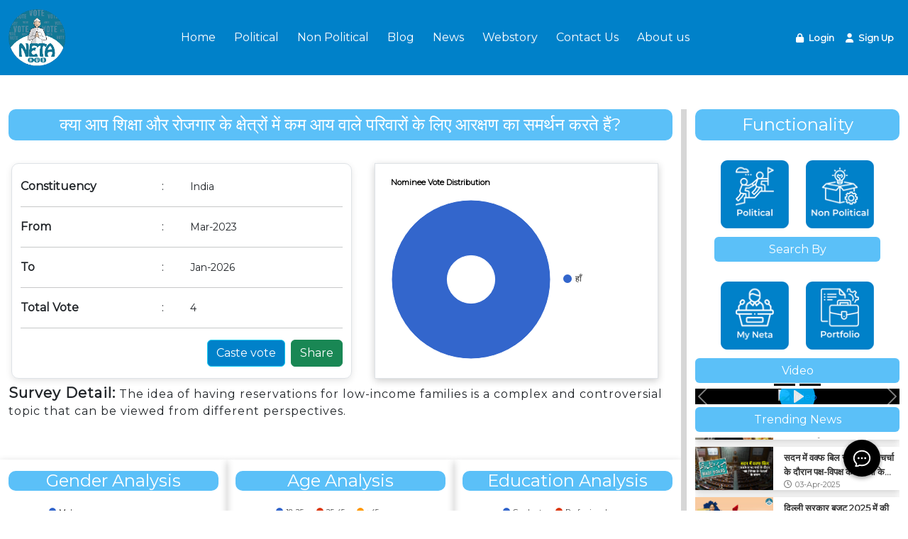

--- FILE ---
content_type: text/html; charset=UTF-8
request_url: https://netahub.com/survey/detail/reservation-on-income
body_size: 7538
content:
<!DOCTYPE html>
<html lang="en">
<head>
    <!-- Required meta tags -->
    <meta charset="utf-8" />
    <meta name="viewport" content="width=device-width, initial-scale=1" />
    <link rel="canonical" href="https://netahub.com/survey/detail/reservation-on-income" />
    <meta property="og:locale" content="en_US" />
    <meta property="og:type" content="website" />
    <meta property="og:title" content="क्या आप शिक्षा और रोजगार के क्षेत्रों में कम आय वाले परिवारों के लिए आरक्षण का समर्थन करते हैं? - Netahub" />
        <meta property="og:description" content="Netahub.com is the online digital platform which brings the powers of public opinion and insights to organizations of all sizes. We help politicians and brands create surveys to discover the pulse of the nation." />
        <meta property="og:image" content="https://netahub.com/assets/survey/13/7a4c7565607acf15eb244967222c776b.jpeg" />
    <meta property="og:url" content="https://netahub.com/survey/detail/reservation-on-income" />
    <meta property="og:site_name" content="Netahub" />
    <meta name="twitter:card" content="summary_large_image" />
    <meta name="twitter:title" content="क्या आप शिक्षा और रोजगार के क्षेत्रों में कम आय वाले परिवारों के लिए आरक्षण का समर्थन करते हैं? - Netahub" />
    <meta name="twitter:description" content="Netahub.com is the online digital platform which brings the powers of public opinion and insights to organizations of all sizes. We help politicians and brands create surveys to discover the pulse of the nation." />
    <meta name="twitter:site" content="@Netahub" />
    <meta name="twitter:creater" content="@Netahub" />
    <base href="https://netahub.com/" />
    <link rel="shortcut icon" href="/favicon.png" />
    <title>
        क्या आप शिक्षा और रोजगार के क्षेत्रों में कम आय वाले परिवारों के लिए आरक्षण का समर्थन करते हैं? - Netahub    </title>
        <meta name="description" content="Netahub.com is the online digital platform which brings the powers of public opinion and insights to organizations of all sizes. We help politicians and brands create surveys to discover the pulse of the nation." />
        <!-- bootstrap icon css -->

    <link href="https://cdn.jsdelivr.net/npm/bootstrap@5.0.0-beta1/dist/css/bootstrap.min.css" rel="stylesheet" />
    <link rel="stylesheet" href="https://cdn.jsdelivr.net/npm/bootstrap-icons@1.3.0/font/bootstrap-icons.css" />
    
   
    <!-- aos css -->
    <link rel="stylesheet" href="assets/css/aos.css" />

    <link rel="stylesheet" href="https://cdnjs.cloudflare.com/ajax/libs/font-awesome/6.2.0/css/all.min.css" />
    <link rel="stylesheet" href="assets/css/bootstrap.css" />
    <link rel="stylesheet" href="assets/css/style.css?v=1768760295" />
    <link rel="stylesheet" href="assets/plugins/slick/slick.css" />
    <link rel="stylesheet" href="assets/plugins/slick/slick-theme.css" />

        <script src="assets/js/jquery-3.6.2.min.js"></script>

    <!-- Google tag (gtag.js) -->
<script async src="https://www.googletagmanager.com/gtag/js?id=UA-262489772-1"></script>
<script>
  window.dataLayer = window.dataLayer || [];
  function gtag(){dataLayer.push(arguments);}
  gtag('js', new Date());

  gtag('config', 'UA-262489772-1');
</script>   

<meta name="google-site-verification" content="v4TuoxVrkOxvqt3xklOThu4tN2UTkrWbiSmHqWTclMk" />    
 

                                                                                                                                                                        </head>

<body>
    <div id="preloader"></div>
    <nav class="navbar sticky-top navbar-expand-lg navbar-dark bg-dark mynav " data-aos="slide-down">
    <div class="container-fluid">
      <a class="navbar-brand brand_logo" href="#"><img src="assets/images/logo.png" alt="" style="width:80px; height:80px;"></a>
     
       <div class="p_menu">
          <ul class="list-unstyled d-lg-none d-sm-block m-0">
               <li class="list-inline-item">
            <a class="text-white " href="/political/surveys">Political</a>
          </li>
               <li class="list-inline-item">
            <a class="text-white " href="/nonpolitical/surveys">Non Political</a>
          </li>
          <li class="list-inline-item">
                  <a class="text-white" href="/blog">Blog</a>
          </li>
              

          
          <!--<li class="list-inline-item">
            <a class="text-white " href="/news">News</a>
          </li>-->
          </ul>
       </div>

      <button class="navbar-toggler collapsed" type="button" data-bs-toggle="collapse" data-bs-target="#navbarSupportedContent"
        aria-controls="navbarSupportedContent" aria-expanded="false" aria-label="Toggle navigation">
        <!--<span class="navbar-toggler-icon"></span>-->
        <div class="bi bi-list"></div>
      </button>
      <div class="collapse navbar-collapse " id="navbarSupportedContent">
        <ul class="navbar-nav me-auto mb-2 mb-lg-0 m-auto" id="home_nav">
          <li class="nav-item  navmenu_text_animate">
            <a class="nav-link " aria-current="page" href="#">Home</a>
          </li>
          <li class="nav-item navmenu_text_animate">
            <a class="nav-link" href="/political/surveys">Political</a>
          </li><li class="nav-item navmenu_text_animate">
            <a class="nav-link" href="/nonpolitical/surveys">Non Political</a>
          </li>
          <li class="nav-item navmenu_text_animate">
              <a class="nav-link " href="/blog">Blog</a>
          </li>
          <li class="nav-item navmenu_text_animate">
                <a class="nav-link " href="/news">News</a>
          </li>
          <!-- <li class="nav-item navmenu_text_animate">
            <a class="nav-link " href="events">Loksabha 2024<img src="/assets/images/new.gif" style="width:26px;" /></a>
          </li> -->
          <li class="nav-item navmenu_text_animate">
            <a href="/webstories" class="nav-link ">Webstory</a>
          </li>
          <li class="nav-item navmenu_text_animate">
            <a href="/contactus" class="nav-link ">Contact Us</a>
          </li>
          <li class="nav-item navmenu_text_animate">
            <a href="/aboutus" class="nav-link ">About us</a>
          </li>
        </ul>


                    <div class="credential">
              <a href="/login" class="fas fa-lock text-white px-1">
                  <span class="mx-1">Login</span>
              </a>
              <a href="/register" class="fas fa-user text-white px-1">
                  <span class="mx-1">Sign Up</span>
              </a>
          </div>
                </div>
    </div>
  </nav>        <section>
        <div class="container-fluid">
            <div class="row">
                <div class="col-md-9 mt-5 slick">
                    <!--Page start-->


<h4 class="text-center p-2">क्या आप शिक्षा और रोजगार के क्षेत्रों में कम आय वाले परिवारों के लिए आरक्षण का समर्थन करते हैं?</h4>


<div class="row detail_page_container p-2 p-lg-0">
    
    <div class="col-md-6 mt-4 survey_details border mx-md-3">

        <div class="row">
            <div class="col-5">
                <span class=" font-weight-bold my-2 ">
                    Constituency
                </span>
            </div>
            <div class="col-1">:</div>
            <div class="col-6">
                <span class=" small  fw-light">
                    India                </span>
            </div>
        </div>
        <hr />
        <div class="row">
            <div class="col-5">
                <span class=" font-weight-bold my-2 ">
                    From
                </span>
            </div>
            <div class="col-1">:</div>
            <div class="col-6">
                <span class=" small  fw-light">
                    Mar-2023                </span>
            </div>
        </div>
        <hr />
        <div class="row">
            <div class="col-5">
                <span class=" font-weight-bold my-2 ">
                    To
                </span>
            </div>
            <div class="col-1">:</div>
            <div class="col-6">
                <span class="small  fw-light">
                    Jan-2026                </span>
            </div>
        </div>
        <hr />
        <div class="row">
            <div class="col-5">
                <span class=" font-weight-bold my-2 ">
                    Total Vote
                </span>
            </div>
            <div class="col-1">:</div>
            <div class="col-6">
                <span class="small  fw-light">
                    4                </span>
            </div>
        </div>
        <hr />
        
        <div class="d-flex justify-content-end my-3">
            <a class=" mx-2 btn btn-info castvote text-white" href="/survey/vote/reservation-on-income">
                Caste vote
            </a>
           

            <input type="button" value="Share" href="" class="btn btn-success " onclick="myfun();" id="share_btn" />
            <!--<a href="" class="btn btn-success">
                Share
            </a>-->
        </div>
        <div id="share-icon">
            <div id="social-share">
                <ul class="mb-1  pl-0 share_icon d-flex" id="">
                    <li class=" d-flex justify-content-center align-items-center ">
                        <a href="">
                            <img src="assets/icon/whatsapp.png" alt="" /><!-- <i class="fa-brands fa-2x   fa-facebook-f"></i> -->
                        </a>
                    </li>
                    <li class=" d-flex justify-content-center align-items-center ">
                        <a href="">
                            <img src="assets/icon/twitter.png" alt="" />
                            <!-- <i class="fa-brands  fa-2x  fa-twitter"></i> -->
                        </a>
                    </li>
                    <li class=" d-flex justify-content-center align-items-center ">
                        <a href="">
                            <img src="assets/icon/linkedin.png" alt="" />
                            <!-- <i class="fa-brands fa-2x   fa-linkedin"></i> -->
                        </a>
                    </li>
                    <li class=" d-flex justify-content-center align-items-center ">
                        <a href="">
                            <img src="assets/icon/instagram.png" alt="" /><!-- <i class="fa-brands  fa-2x  fa-whatsapp"></i> -->
                        </a>
                    </li>
                    <li class="d-flex justify-content-center align-items-center ">
                        <a href="">
                            <img src="assets/icon/facebook.png" alt="" />
                            <!-- <i class="fa-brands  fa-instagram"></i> -->
                        </a>
                    </li>
                </ul>
            </div>
            </div>  
    </div>
    <div class="col-md-5 mt-4 pie-chart box-shadow mx-md-3 border">
        <div>
            <div id="piechart_nominee" style="height: 300px;"></div>
        </div>
    </div>
    <div class="text-justify my-2" style="letter-spacing:1px; line-height:24px;">
        <h5 class="d-inline font-weight-bold">Survey Detail:</h5>
        <span class="text-dark ">
            The idea of having reservations for low-income families is a complex and controversial topic that can be viewed from different perspectives.        </span>
    </div>
</div>
<!-- second row -->
<div class="row mt-5 detail_page_container p-2 p-lg-0">
    <div class="col-md-4 my-2 my-md-0 text-center box-shadow ">
        <h4 class="mt-3">Gender Analysis</h4>
        <div id="piechart_gender" style="height: 200px;"></div>
    </div>
    <div class="col-md-4 my-2 my-md-0 text-center box-shadow ">
        <h4 class="mt-3">Age Analysis</h4>
        <div id="piechart_age" style="height: 200px;"></div>
    </div>
    <div class="col-md-4 my-2 my-md-0 text-center box-shadow ">
        <h4 class="mt-3">Education Analysis</h4>
        <div id="piechart_education" style="height: 200px;"></div>
    </div>
</div>

<div class="row mt-5 detail_page_container p-2 p-lg-0">
    <div class="col-md-6 my-2 my-md-0 text-center box-shadow ">
        <!-- sidebar votefor section start -->

        <div class="row news">
            <div class="col-12">
                <h6 class=" mx-auto text-center text-white mt-1  p-2 mt-1 rounded-2 background ">
                    You can Vote For
                </h6>
            </div>


            <!-- jquery -->
            <div class="col-12">
                <div class="trending_news_section mb-3 ">
                    <ul class="p-0 list-style-none trending_news ">

                        <li>
    
    <div class="tn-list">
        <div class="tn-img position-relative overflow-hidden">
                        <img class="img-fluid" src="/assets/survey/143/7529352be91ae405dedcfc2f53370b58.jpg" alt="Google’s CEO can come from India, but why can’t Google itself come from India?" />
        </div>
        <div class="tn-content">
                        <a href="/survey/vote/why-no-google-from-india" class="tn-title p-2">
                Google’s CEO can come from India, but why can’t Google itself come from India?            </a>
        </div>
        <span class="tn-content">
            <i class=""></i>India        </span>
        <span class="tn-date">
            <i class="far fa-clock"></i>19-Aug-2026        </span>


</div>
    <hr />
   

    
</li>

<li>
    
    <div class="tn-list">
        <div class="tn-img position-relative overflow-hidden">
                        <img class="img-fluid" src="/assets/survey/156/3d76d859c7bd4cd0ac076e5f745f195a.jpg" alt="क्या राजनीतिक दलों द्वारा विधायकों की खरीद फरोख्त से सरकार बनाना बंद होना चाहिए?" />
        </div>
        <div class="tn-content">
                        <a href="/survey/vote/should-horse-trading-decide-government-formation" class="tn-title p-2">
                क्या राजनीतिक दलों द्वारा विधायकों की खरीद फरोख्त से सरकार बनाना बंद होना चाहिए?            </a>
        </div>
        <span class="tn-content">
            <i class=""></i>India        </span>
        <span class="tn-date">
            <i class="far fa-clock"></i>31-Jan-2026        </span>


</div>
    <hr />
   

    
</li>

<li>
    
    <div class="tn-list">
        <div class="tn-img position-relative overflow-hidden">
                        <img class="img-fluid" src="/assets/survey/208/d567f17c5baa00e41e4bebb40042ef05.jpg" alt="भारत की कौन-सी पार्टी महंगाई बेरोजगारी और भ्रष्टाचार का खात्मा कर सकती है ? " />
        </div>
        <div class="tn-content">
                        <a href="/survey/vote/party-to-end-unemployment-corruption-india" class="tn-title p-2">
                भारत की कौन-सी पार्टी महंगाई बेरोजगारी और भ्रष्टाचार का खात्मा कर सकती है ?             </a>
        </div>
        <span class="tn-content">
            <i class=""></i>India        </span>
        <span class="tn-date">
            <i class="far fa-clock"></i>07-Apr-2029        </span>


</div>
    <hr />
   

    
</li>

<li>
    
    <div class="tn-list">
        <div class="tn-img position-relative overflow-hidden">
                        <img class="img-fluid" src="/assets/survey/182/6702803bd0c78190e294e23d1206db20.jpg" alt="क्या आपको बाजार में खरीददारी के दौरान जीएसटी कटौती का असर देखने को मिल रहा है ? " />
        </div>
        <div class="tn-content">
                        <a href="/survey/vote/gst-reduction-impact-survey" class="tn-title p-2">
                क्या आपको बाजार में खरीददारी के दौरान जीएसटी कटौती का असर देखने को मिल रहा है ?             </a>
        </div>
        <span class="tn-content">
            <i class=""></i>India        </span>
        <span class="tn-date">
            <i class="far fa-clock"></i>28-Feb-2026        </span>


</div>
    <hr />
   

    
</li>

<li>
    
    <div class="tn-list">
        <div class="tn-img position-relative overflow-hidden">
                        <img class="img-fluid" src="/assets/survey/118/1af708796960eca97abe218ba79564ef.jpg" alt="India Has Only One Supreme Court, But Do You Know the Number of High Courts in India ?" />
        </div>
        <div class="tn-content">
                        <a href="/survey/vote/india-has-only-one-supreme-cou" class="tn-title p-2">
                India Has Only One Supreme Court, But Do You Know the Number of High Courts in India ?            </a>
        </div>
        <span class="tn-content">
            <i class=""></i>India        </span>
        <span class="tn-date">
            <i class="far fa-clock"></i>28-Feb-2026        </span>


</div>
    <hr />
   

    
</li>

<li>
    
    <div class="tn-list">
        <div class="tn-img position-relative overflow-hidden">
                        <img class="img-fluid" src="/assets/survey/169/a8ee38383205072ff202ddcbd0bfdaf7.jpg" alt="क्या पीएम मोदी को अपने 75वें जन्मदिन के बाद इस्तीफा देना चाहिए?" />
        </div>
        <div class="tn-content">
                        <a href="/survey/vote/should-pm-modi-resign-after-turning-75" class="tn-title p-2">
                क्या पीएम मोदी को अपने 75वें जन्मदिन के बाद इस्तीफा देना चाहिए?            </a>
        </div>
        <span class="tn-content">
            <i class=""></i>India        </span>
        <span class="tn-date">
            <i class="far fa-clock"></i>31-Jan-2026        </span>


</div>
    <hr />
   

    
</li>

<li>
    
    <div class="tn-list">
        <div class="tn-img position-relative overflow-hidden">
                        <img class="img-fluid" src="/assets/survey/202/05ffa110b2f50d591469e337df083131.jpg" alt="आपके अनुसार मोदी के बाद कौन देश का पीएम होना चाहिए ? " />
        </div>
        <div class="tn-content">
                        <a href="/survey/vote/who-will-pm-after-modi" class="tn-title p-2">
                आपके अनुसार मोदी के बाद कौन देश का पीएम होना चाहिए ?             </a>
        </div>
        <span class="tn-content">
            <i class=""></i>India        </span>
        <span class="tn-date">
            <i class="far fa-clock"></i>31-Jan-2026        </span>


</div>
    <hr />
   

    
</li>

<li>
    
    <div class="tn-list">
        <div class="tn-img position-relative overflow-hidden">
                        <img class="img-fluid" src="/assets/survey/207/6c5ab620569fb36d69e33aa8ad954bdd.jpg" alt="क्या आप अमेरिका द्वारा वेनेजुएला के राष्ट्रपति की गिरफ्तारी से सहमत हैं ?" />
        </div>
        <div class="tn-content">
                        <a href="/survey/vote/us-arrest-venezuela-president-survey" class="tn-title p-2">
                क्या आप अमेरिका द्वारा वेनेजुएला के राष्ट्रपति की गिरफ्तारी से सहमत हैं ?            </a>
        </div>
        <span class="tn-content">
            <i class=""></i>India        </span>
        <span class="tn-date">
            <i class="far fa-clock"></i>06-Feb-2026        </span>


</div>
    <hr />
   

    
</li>

<li>
    
    <div class="tn-list">
        <div class="tn-img position-relative overflow-hidden">
                        <img class="img-fluid" src="/assets/survey/173/8881812a7a3a2c3353c196b277d0e350.jpg" alt="क्या आपके अनुसार भारत की विदेश नीति आम जनता के हित में है? " />
        </div>
        <div class="tn-content">
                        <a href="/survey/vote/india-foreign-policy-aligned-with-public-interest" class="tn-title p-2">
                क्या आपके अनुसार भारत की विदेश नीति आम जनता के हित में है?             </a>
        </div>
        <span class="tn-content">
            <i class=""></i>India        </span>
        <span class="tn-date">
            <i class="far fa-clock"></i>31-Jan-2026        </span>


</div>
    <hr />
   

    
</li>

<li>
    
    <div class="tn-list">
        <div class="tn-img position-relative overflow-hidden">
                        <img class="img-fluid" src="/assets/survey/161/4887c961f8c468a0a0de8e4583a873e9.jpg" alt="ट्रंप टीम द्वारा भारत पर लगाए जा रहे आरोपों को आप कैसे देखते हैं?" />
        </div>
        <div class="tn-content">
                        <a href="/survey/vote/trump-team-allegations-against-india-a-closer-look" class="tn-title p-2">
                ट्रंप टीम द्वारा भारत पर लगाए जा रहे आरोपों को आप कैसे देखते हैं?            </a>
        </div>
        <span class="tn-content">
            <i class=""></i>India        </span>
        <span class="tn-date">
            <i class="far fa-clock"></i>31-Jan-2026        </span>


</div>
    <hr />
   

    
</li>

<li>
    
    <div class="tn-list">
        <div class="tn-img position-relative overflow-hidden">
                        <img class="img-fluid" src="/assets/survey/209/c6fe24fe3723674e5036e39375644e5d.jpg" alt="क्या आपको अमेरिका द्वारा भारत के टैरिफ में कटौती होने की उम्मीद है ? " />
        </div>
        <div class="tn-content">
                        <a href="/survey/vote/india-us-relation" class="tn-title p-2">
                क्या आपको अमेरिका द्वारा भारत के टैरिफ में कटौती होने की उम्मीद है ?             </a>
        </div>
        <span class="tn-content">
            <i class=""></i>India        </span>
        <span class="tn-date">
            <i class="far fa-clock"></i>17-Feb-2026        </span>


</div>
    <hr />
   

    
</li>

<li>
    
    <div class="tn-list">
        <div class="tn-img position-relative overflow-hidden">
                        <img class="img-fluid" src="/assets/survey/206/219d0e949ed96dd1c37a210b318e5d6c.jpg" alt="क्या आपको लगता है कि अरावली मुद्दे का भाजपा पर कोई असर पड़ेगा ?" />
        </div>
        <div class="tn-content">
                        <a href="/survey/vote/aravali-dispute-survey" class="tn-title p-2">
                क्या आपको लगता है कि अरावली मुद्दे का भाजपा पर कोई असर पड़ेगा ?            </a>
        </div>
        <span class="tn-content">
            <i class=""></i>India        </span>
        <span class="tn-date">
            <i class="far fa-clock"></i>02-Feb-2026        </span>


</div>
    <hr />
   

    
</li>

<!-- survey Similar Corausel generated in 0.0075039863586426 -->
                    </ul>
                </div>
            </div>
            <!-- jquery -->


            <!-- latest news section end -->
        </div>
        <!-- votefor end -->

        <!-- sidebar voted section start -->

    </div>
    <div class="col-md-6 my-2 my-md-0 text-center box-shadow ">
        <!-- sidebar voted section start -->

        <div class="row news">
            <div class="col-12">
                <h6 class=" mx-auto text-center text-white mt-1  p-2 mt-1 rounded-2 background ">
                    Already Voted
                </h6>
            </div>


            <!-- jquery -->
            <div class="col-12">
                <div class="trending_news_section mb-3 ">
                    <ul class="p-0 list-style-none trending_news ">

                        <!-- survey Similar Corausel generated in 0.0066518783569336 -->
                    </ul>
                </div>
            </div>
            <!-- jquery -->


            <!-- latest news section end -->
        </div>
        <!-- voted end -->

    </div>
</div>


<script type="text/javascript">
    $(document).ready(function () {
        google.charts.load("current", { packages: ["corechart"] });
        google.charts.setOnLoadCallback(drawNomineeChart);
        google.charts.setOnLoadCallback(drawGenderChart);
        google.charts.setOnLoadCallback(drawAgeChart);
        google.charts.setOnLoadCallback(drawEducationChart);

    });
  function drawNomineeChart() {
    
    var data = google.visualization.arrayToDataTable([
        ['Nominee', 'Vote Share'],
        ['हाँ', 4]    ]);

    var options = {
        title: 'Nominee Vote Distribution',
        pieHole: 0.3, // Use donut style for better space
        chartArea: { left: 10, top: 50, width: '100%', height: '75%' },
        legend: {
            position: 'right',
            alignment: 'center',
            textStyle: { fontSize: 12 }
        },
        tooltip: { text: 'percentage' },
        sliceVisibilityThreshold: 0, // show all even with very small values
    };

    var chart = new google.visualization.PieChart(
        document.getElementById('piechart_nominee')
    );
    chart.draw(data, options);
}

     function drawGenderChart() {
                                                                        var data = google.visualization.arrayToDataTable([
            ['Gender', 'Vote Share'],
                ['Male', 6]
        ]);

         var options = {
             pieHole: 0.4,
         };
        options.legend = {position: 'top', maxLines: 5};
        var chart = new google.visualization.PieChart(document.getElementById('piechart_gender'));
        chart.draw(data, options);
    }
    function drawAgeChart() {
                                                var data = google.visualization.arrayToDataTable([
            ['Age Group', 'Vote Share'],
                ['18-25', 1],['25-45', 3],['>45', 2]
        ]);

         var options = {
             pieHole: 0.4,
         };
        options.legend = {position: 'top', maxLines: 5};
        var chart = new google.visualization.PieChart(document.getElementById('piechart_age'));
        chart.draw(data, options);
    }
    function drawEducationChart() {
                                                                var data = google.visualization.arrayToDataTable([
            ['Qualification', 'Vote Share'],
                ['Graduate', 3],['Professional', 3]
        ]);

         var options = {
             pieHole: 0.4,
         };
        options.legend = {position: 'top', maxLines: 5};
        var chart = new google.visualization.PieChart(document.getElementById('piechart_education'));
        chart.draw(data, options);
      }
</script>

                </div>
                <div class="col-md-3  mt-5 right_sidebar">
                    
<h4 class="text-center p-2 ">Functionality</h4>
<div class="row  d-flex justify-content-center ">
    <div class="col-md-4 col-4 sidebar p-1 pt-3 mx-md-2 m-1 ">
        <a href="/political/surveys">
            
            <img src="assets/icon/political.png" alt="" class="w-100 h-100" />
            
        </a>
    </div>
    <div class="col-md-4 col-4 sidebar p-1 pt-3 mx-md-2 m-1 ">
        <a href="/nonpolitical/surveys">
            
            <img src="assets/icon/non_political.png" alt="" class="w-100 h-100" />
            
        </a>
    </div>
</div>

<!-- sidebar second row start -->

<div class="row d-flex justify-content-center  ">

    <h6 class=" w-75 mx-auto text-center text-white mt-1  p-2 mt-1 rounded-2 background" >
        Search By
    </h6>
    <div class="col-md-4 col-4 sidebar p-1 pt-3 mx-md-2 m-1">
        <a href="/myneta/index">
            
                <img src="assets/icon/myneta.png" alt="" class="w-100 h-100" />
           
        </a>
    </div>



    <div class="col-md-4 col-4 sidebar p-1 pt-3 mx-md-2 m-1">
        <a href="/portfolio/index">
            
            <img src="assets/icon/portfolio.png" alt="" class="w-100 h-100" />
            
        </a>
    </div>


</div>

<!-- sidebar second row  end -->


<!--sidebar video section start  -->

<div class="row">
    <!--<h6 class=" w-75 mt-1 mb-1 p-2  mx-auto text-center text-white rounded-2 background" >Video</h6>-->
    <div class="col-12">
        <h6 class=" mx-auto text-center text-white mt-1  p-2 mt-1 rounded-2 background ">
            Video
        </h6>
    </div>

    
<div id="carouselExampleIndicators" class="carousel slide" data-bs-ride="true">
    <div class="carousel-indicators">
        
                <button type="button" data-bs-target="#carouselExampleIndicators" data-bs-slide-to="1" class="active" aria-current="true" aria-label="Slide 1"></button>
                
                <button type="button" data-bs-target="#carouselExampleIndicators" data-bs-slide-to="1" class="active" aria-current="true" aria-label="Slide 1"></button>
                
    </div>



    <div class="carousel-inner">
                <div class="carousel-item active">
            <div class="plyr plyr--full-ui plyr--video plyr--html5">
                <a href="/video/player/surya-pratap-shahi">
                    <img class="img-fluid video-thumbnail" src="https://img.youtube.com/vi/gWG-DcvYpLk/mqdefault.jpg" alt="Video" />
                </a>
                <a href="/video/player/surya-pratap-shahi" class="plyr__control plyr__control--overlaid p-3">
                    <svg aria-hidden="true" focusable="false">
                        <use xlink:href="#plyr-play">
                            <symbol id="plyr-play" viewbox="0 0 18 18">
                                <path d="M15.562 8.1L3.87.225c-.818-.562-1.87 0-1.87.9v15.75c0 .9 1.052 1.462 1.87.9L15.563 9.9c.584-.45.584-1.35 0-1.8z"></path>
                            </symbol>
                        </use>
                    </svg>
                </a>
            </div>
        </div>

                <div class="carousel-item active">
            <div class="plyr plyr--full-ui plyr--video plyr--html5">
                <a href="/video/player/aaaaa">
                    <img class="img-fluid video-thumbnail" src="https://img.youtube.com/vi/2LixjCRL1qA/mqdefault.jpg" alt="Video" />
                </a>
                <a href="/video/player/aaaaa" class="plyr__control plyr__control--overlaid p-3">
                    <svg aria-hidden="true" focusable="false">
                        <use xlink:href="#plyr-play">
                            <symbol id="plyr-play" viewbox="0 0 18 18">
                                <path d="M15.562 8.1L3.87.225c-.818-.562-1.87 0-1.87.9v15.75c0 .9 1.052 1.462 1.87.9L15.563 9.9c.584-.45.584-1.35 0-1.8z"></path>
                            </symbol>
                        </use>
                    </svg>
                </a>
            </div>
        </div>

        
    </div>
    <button class="carousel-control-prev" type="button" data-bs-target="#carouselExampleIndicators" data-bs-slide="prev">
        <span class="carousel-control-prev-icon" aria-hidden="true"></span>
        <span class="visually-hidden">Previous</span>
    </button>
    <button class="carousel-control-next" type="button" data-bs-target="#carouselExampleIndicators" data-bs-slide="next">
        <span class="carousel-control-next-icon" aria-hidden="true"></span>
        <span class="visually-hidden">Next</span>
    </button>
</div><!-- Video Post Corausel generated in 0.0044541358947754 -->
</div>

<!-- sidebar video section end -->

<!-- sidebar latest news section start -->

<div class="row news">
    <div class="col-12">
        <h6 class=" mx-auto text-center text-white mt-1  p-2 mt-1 rounded-2 background ">
            Trending News
        </h6>
    </div>


    <!-- jquery -->
    <div class="col-12">
        <div class="trending_news_section mb-3 ">
            <ul class="p-0 list-style-none trending_news ">

                <li>
    
    <div class="tn-list">
        <div class="tn-img position-relative overflow-hidden">
            <img class="img-fluid" src="assets/posts/c6c270e4d2632d0af16ed57be4a1d852.jpg" alt="वेनेजुएला पर अमेरिका का एक्शन: वजह, असर और आगे क्या?" />
        </div>
        <div class="tn-content">
            <a href="/news/us-action-against-venezuela" class="tn-title p-2">
                वेनेजुएला पर अमेरिका का एक्शन: वजह, असर और आगे क्या?            </a>
        </div>
        <a href="" class="tn-date">
            <i class="far fa-clock"></i>07-Jan-2026        </a>


    </div>
    <hr />
   

    
</li>

<li>
    
    <div class="tn-list">
        <div class="tn-img position-relative overflow-hidden">
            <img class="img-fluid" src="assets/posts/57b2598688301f7bdd1ace5e32127c36.jpg" alt="क्या बलूचिस्तान और पीओके पाकिस्तान के मौजूदा संकट का हिस्सा बनेंगे " />
        </div>
        <div class="tn-content">
            <a href="/news/will-balochistan-and-pok-become-part-of-pakistan-current-crisises" class="tn-title p-2">
                क्या बलूचिस्तान और पीओके पाकिस्तान के मौजूदा संकट का हिस्सा बनेंगे             </a>
        </div>
        <a href="" class="tn-date">
            <i class="far fa-clock"></i>09-May-2025        </a>


    </div>
    <hr />
   

    
</li>

<li>
    
    <div class="tn-list">
        <div class="tn-img position-relative overflow-hidden">
            <img class="img-fluid" src="assets/posts/5751d71d685caabc4054acd35b82536b.jpg" alt="सदन में वक्फ बिल संसोधन पर चर्चा के दौरान पक्ष-विपक्ष के नेताओं के बयान " />
        </div>
        <div class="tn-content">
            <a href="/news/waqf-amendment-bill-2025-passed-in-lok-sabha-to-be-tabled-in-rajya-sabha" class="tn-title p-2">
                सदन में वक्फ बिल संसोधन पर चर्चा के दौरान पक्ष-विपक्ष के नेताओं के बयान             </a>
        </div>
        <a href="" class="tn-date">
            <i class="far fa-clock"></i>03-Apr-2025        </a>


    </div>
    <hr />
   

    
</li>

<li>
    
    <div class="tn-list">
        <div class="tn-img position-relative overflow-hidden">
            <img class="img-fluid" src="assets/posts/ad3a8fbfe33458708f506259c29c11de.jpg" alt="दिल्ली सरकार बजट 2025 में की गईं प्रमुख घोषणाऐं " />
        </div>
        <div class="tn-content">
            <a href="/news/delhi-budget-2025-highlights" class="tn-title p-2">
                दिल्ली सरकार बजट 2025 में की गईं प्रमुख घोषणाऐं             </a>
        </div>
        <a href="" class="tn-date">
            <i class="far fa-clock"></i>27-Mar-2025        </a>


    </div>
    <hr />
   

    
</li>

<li>
    
    <div class="tn-list">
        <div class="tn-img position-relative overflow-hidden">
            <img class="img-fluid" src="assets/posts/956ced67b533483515c1d6f3c45d45f8.jpg" alt="सांसदों का वेतन भत्ता और पूर्व सांसदों की पेंशन में इजाफा !" />
        </div>
        <div class="tn-content">
            <a href="/news/increase-in-salary-allowance-of-mps-and-pension-of-former-mp" class="tn-title p-2">
                सांसदों का वेतन भत्ता और पूर्व सांसदों की पेंशन में इजाफा !            </a>
        </div>
        <a href="" class="tn-date">
            <i class="far fa-clock"></i>26-Mar-2025        </a>


    </div>
    <hr />
   

    
</li>

<!-- All survey Corausel generated in 0.020998001098633 -->
            </ul>
        </div>
    </div>
    <!-- jquery -->


    <!-- latest news section end -->
</div>
<!-- sidebar end -->



                </div>
            </div>
        </div>
    </section>

    <footer class="footer bg-dark">
    <div class="container-fluid">
      <div class="row">

        <div class="col-md-4">
          <div class="row">
            <div class="col-md-3 d-flex align-items-center">
              <a class="navbar-brand " href="#"><img src="assets/images/logo.png" alt="" style="width:80px; height:80px;"></a>
            </div>
            <div class="col-md-9 pt-4">
              <h4>About Us</h4>
              <p>Netahub.com is the online digital platform which brings the powers of public opinion and insights to organizations of all sizes. We help politicians and brands create surveys to discover the pulse of the nation.</p>
            </div>
          </div>

        </div>
        <div class="col-md-2 ms-md-5 pt-4">
          <h4>Site Map</h4>
          <ul class="list-unstyled footer_menu">
            <li class="navmenu_text_animate text-start mb-1" style="width: fit-content;"><a href="#" class="text-start ms-3">Home</a></li>
            <li class="navmenu_text_animate text-start mb-1" style="width: fit-content;"><a href="/political/surveys" class="text-start ms-3">Political</a></li>
            <li class="navmenu_text_animate text-start mb-1" style="width: fit-content;"><a href="/nonpolitical/surveys" class="text-start ms-3">Non Political</a></li>
            <li class="navmenu_text_animate text-start mb-1" style="width: fit-content;"><a href="/blog" class="text-start ms-3">Blog</a></li>
            <li class="navmenu_text_animate text-start mb-1" style="width: fit-content;"><a href="/news" class="text-start ms-3">News</a></li>
            <li class="navmenu_text_animate text-start mb-1" style="width: fit-content;"><a href="/nomination" class="text-start ms-3">Nomination</a></li>
          </ul>

        </div>


        <div class="col-md-2 pt-4">

          <h4>Quick Links</h4>
          <ul class="list-unstyled footer_menu">
            <li class="navmenu_text_animate text-start mb-1 " style="width: fit-content;"><a href="/contactus" class="text-start ms-3">Contact Us</a></li>
            <li class="navmenu_text_animate text-start mb-1" style="width: fit-content;"><a href="/aboutus" class="text-start ms-3">About Us</a></li>
            <li class="navmenu_text_animate text-start mb-1" style="width: fit-content;"><a href="/terms-of-uses" class="text-start ms-3">Terms & Conditions</a></li>
            <li class="navmenu_text_animate text-start  mb-1" style="width: fit-content;"><a href="/privacy-policy" class="text-start ms-3">Privacy Policy</a></li>
           </ul>

        </div>


        <div class="col-md-3 pt-4">
          <h4>Contact Us</h4>
          <div class="row calltoact">
            <a href="tel:+91 9315808157" class="mb-1"><i class="fas fa-phone"></i><span>+91 9315808157</span></a>
            <a href="mailto:support@netahub.com" class="mb-1"><i class="fas fa-envelope"></i><span>support@netahub.com</span></a>
          </div>
          <div class="row">
            <ul class="list-inline icon ">
              <li class="list-inline-item"><a href="https://www.facebook.com/Netahub/" ><img src="assets/icon/facebook.png" alt=""></a></li>
              <li class="list-inline-item"> <a href="https://www.linkedin.com/company/87464009/admin/"><img src="assets/icon/linkedin.png" alt=""></a></li>
              <li class="list-inline-item"> <a href="https://www.instagram.com/netaahub/"><img src="assets/icon/instagram.png" alt=""></a></li>
              <li class="list-inline-item"><a href="https://twitter.com/Netahub"><img src="assets/icon/twitter.png" alt=""></a></li>
              <li class="list-inline-item"><a href="https://wa.me/919315808157" target="_blank"><img src="assets/icon/whatsapp.png" alt=""></a></li>
               <li class="list-inline-item"></li>
            </ul>
          </div>


        </div>


      </div>
    </div>
    <div class="copyright border-top">
      <div class="container">
        <div class="row">
       <div class="col">
        <p class="text-center mt-3">Copyright 2023  Netahub. All right reserved.</p>
        
       </div>
      </div>
    </div>
    </div>

   
  </footer>

<script src="https://cdn.botpress.cloud/webchat/v1/inject.js"></script>
<script src="https://mediafiles.botpress.cloud/79487091-5881-4fe1-adfe-2ad2b5b5b1de/webchat/config.js" defer></script>
    <!-- Scroll to Top -->
    <a href="#" class="scroll-to-top">
        <i class="fa fa-chevron-up"></i>
    </a>
    <!-- aos js -->
    <script src="assets/js/aos.js"></script>

    <script src="assets/js/bootstrap.bundle.min.js"></script>
    <script src="assets/plugins/slick/slick.min.js"></script>
    <script src="assets/plugins/jquery.easy-ticker.min.js"></script>
    <script type="text/javascript" src="https://www.gstatic.com/charts/loader.js"></script>    <!-- jquery -->
    <!--<script src="https://cdn.jsdelivr.net/gh/alpinejs/alpine@v2.8.0/dist/alpine.min.js" defer></script>-->
    <script src="assets/js/script.js?v=1768760295"></script>
                                        <!-- Google tag (gtag.js) -->
<script async src="https://www.googletagmanager.com/gtag/js?id=G-1DNN27J8S2"></script>
<script>
  window.dataLayer = window.dataLayer || [];
  function gtag(){dataLayer.push(arguments);}
  gtag('js', new Date());

  gtag('config', 'G-1DNN27J8S2');
</script>      


                                                                                                                                                                                                                                                         </body>

<!-- Page generated in 0.027724027633667 --></html>

--- FILE ---
content_type: text/css
request_url: https://netahub.com/assets/css/style.css?v=1768760295
body_size: 11986
content:
@import url('https://fonts.googleapis.com/css2?family=Montserrat&display=swap');

* {
    font-family: 'Montserrat', sans-serif;
    text-decoration: none !important;
    list-style:none;
}

.box-shadow {
    box-shadow: 0px 3px 10px rgba(0,0,0,0.2);
}

.heading_bg {
    background-color: #00616B;
    color: white;
    border-radius: 10px;
}

html {
    scroll-behavior: smooth !important;
}

.mynav {
    background: #0081c9 !important;
}

#home_nav .nav-item {
    margin: 0 5px;
    border-radius: 5px;
    transition: all 0.5s ease;
}

    #home_nav .nav-item a {
        color: white;
    }

/* */

/* #home_nav .nav-item a:hover {
        color: #000 !important;
        font-weight: 600;
    } */

.myrow .card {
    background-color: #fff;
    box-shadow: 0 3px 10px rgb(0 0 0 / 0.2) !important;
}

.card {
    transition: all 0.5s ease-in-out;
   /* background-color: #F1F6F5;*/
}

    .card p, a {
        font-size: 0.8em;
    }

.state_news .card img {
    width: 100%;
    height: 10vw;
    object-fit: cover;
    transition: all 0.5s ease;
    object-position:top left;
}

    .state_news .card img:hover {
        transform: scale(1.1);
    }

.card a {
    font-size: 0.8em !important;
}
.card h6 {
    background: #0081c9 !important;
}
.castvote {
    background: #0081c9 !important;
}
/* .Internal_links .card h6{
    background-color: #21D4FD !important;
background-image: linear-gradient(19deg, #21D4FD 0%, #B721FF 100%) !important;

} */
/*.slick img {
    width: 100px;
    height: 100px;
    border-radius: 50%;
}*/

.slick h4, .right_sidebar h4 {
    background-color: #5bc0f8 !important;
    color: white;
    border-radius: 10px;
    text-decoration: underline;
}

/* .external{
    background-color: #00616B  !important;
    border-radius: 10px;
    text-decoration: underline;
} */

.left_arrow {
    position: absolute;
    top: 45%;
    z-index: 12;
    font-size: 2em;
    width: 30px;
    height: 30px;
    color: rgb(0, 0, 0);
    display: flex;
    justify-content: center;
    align-items: center;
    left: 0px;
    border-radius: 50%;
}

.right_arrow {
    border-radius: 50%;
    position: absolute;
    top: 45%;
    right: 0px;
    z-index: 12;
    font-size: 2em;
    width: 30px;
    height: 30px;
    color: rgb(0, 0, 0);
    display: flex;
    justify-content: center;
    align-items: center;
}

/* sidebar  style start */
.sidebar  img{
    
    border-radius: 0px;
}

    .sidebar i {
        color: #fff;
        text-align: center;
        display: block;
        font-size: 20px;
    }

/*.right_sidebar img {
    width: 30px;
    height: 30px;
    border-radius: 0px;
    display: block;
    margin: auto;
}*/
@media only screen and (min-width:770px){
    .right_sidebar {
        border-left: 8px solid #d6d6d6;
    }
  
}

.trending_news_section img {
    border-radius: 0px !important;
}


/* trending news style start */
/*.trending_news_section ul li img {
    width: 50px !important;
    height: 50px !important;
    margin-left: 5px;
}
*/
.trending_news_section ul li {
    display: flex;
}

  /*  .trending_news_section ul li p {
        font-size: 14px;
    }*/

    .trending_news_section ul li p {
        padding-left: 20px;
        padding-top: 20px;
    }

.trending_news_section {
    margin-bottom: 50px;
}

    .trending_news_section ul li {
       /* background-color: #ffffff !important;
        box-shadow: 0 3px 10px rgba(0, 0, 0, 0.2) !important;
        margin-top: 5px !important;*/
    }

.news h6 {
    background-color: #00616B;
    border-radius: 10px;
}

.trend_img {
    display: flex;
    justify-content: center;
    align-items: center;
}

/* trending news style end */



/* sidebar style end */


/* survey detail style start */

.font-weight-bold {
    font-weight: bold;
}

.survey_details {
    box-shadow: 0px 3px 10px rgba(0, 0, 0, 0.1);
    border-radius: 10px;
    height: fit-content;
}

    .survey_details:first-child {
        padding-top: 20px !important;
    }

.survey_btn {
    margin-bottom: 1em;
}

.survey_details_page hr {
    opacity: 1;
}
/* survy detail style end */

/* back to top style */
.scroll-to-top {
    position: fixed;
    background-color: rgb(13,202,240);
    color: #fff;
    width: 40px;
    height: 40px;
    font-size: 16px;
    right: 15px;
    bottom: 15px;
    border-radius: 4px;
    z-index: 11;
    text-align: center;
    line-height: 1;
    display: flex;
    justify-content: center;
    opacity: 0;
    transition: opacity .3s ease-in;
}

    .scroll-to-top i {
        display: flex;
        justify-content: center;
        align-items: center;
    }
/* back to top style end */

/* news page style start */
.mn-img img {
    width: 100%;
    transition: all .5s ease;
}

    .mn-img img:hover {
        transform: scale(1.1);
    }

.tn-list {
    float: left;
    margin-bottom: 10px;
    position: relative;
    width: 100%;
    box-shadow: 0 3px 10px rgb(0 0 0 / 0.2) !important;
    background-color: #fff;
   
    
}

/*.mn-img a {
    font-size: 18px;
}*/

.tn-img {
    width: 110px;
    float: left;
    position: relative;
    margin-right: 15px;
   /* height: 4.5em;*/
}

    .tn-img img {
        width: 100%;
        height: 100%;
        transition: all .5s ease;
    }

        .tn-img img:hover {
            transform: scale(1.1);
        }


.tn-content {
    font-weight: bold;
    max-height: 3.5rem;
    display: -webkit-box;
    -webkit-box-orient: vertical;
    overflow: hidden;
    word-break: break-word;
    -webkit-line-clamp: 2;
    position: relative;
    width: calc(100% - 125px);
    float: left;
   /* margin-bottom: 3px;*/
}

.tn-title {
    font-weight: bold;
    padding: 5px 0 0 0 !important;
    display: block;
    width: 100%;
    position: relative;
    color: #353535;
    font-size: 13px;
    line-height: 20px;
   /* 
    margin-bottom: 5px;*/
}

.tn-date {
    display: block;
    width: 100%;
    color: #757575;
    font-size: 11px;
}

    .tn-date i {
        margin-right: 5px;
    }

.news_page hr {
    margin-left: 10px !important;
    width: 90%;
    opacity: 1;
}
.news_page .card-body{
display:-webkit-box;
-webkit-box-orient:vertical;
-webkit-line-clamp:3;
word-break:break-word;
overflow:hidden;
max-height:5.6rem;

}
.news_page .card {
    background: none;
    box-shadow: 0 3px 10px rgb(0 0 0 / 0.2) !important;
    background-color: #fff;
}

.recent_news .card p {
    font-size: .9em;
}

@media(max-width:991px) {
    .recent_news .card img {
        width: 100%;
        height: 24vw !important;
        object-fit: cover;
        object-position:top left;
    }

    .state_news .card img {
        height: 24vw !important;
        object-position: top left;
    }
}

.recent_news .card img {
    width: 100%;
    height: 10vw;
    object-fit: cover;
    transition: all .5s ease;
    object-position: top left;
}

    .recent_news .card img:hover {
        transform: scale(1.1);
    }

/* news page style end */

/* contact_us page style start */
.contact_us {
    border-radius: 20px;
}

.contact_us {
    background-color: #fff;
    box-shadow: 0 3px 10px rgb(0 0 0 / 0.2) !important;
    border-radius: 20px;
}

.contact_user_input {
    border-radius: 20px;
    padding: 10px 0;
    padding-left: 15px;
}


.contact_btn {
    background-color: #00DBDE;
    background-image: linear-gradient(90deg, #00DBDE 0%, #FC00FF 100%);
    outline: none;
    border: none;
}

.contact_us .form-control {
    box-shadow: none;
    background-color: white;
    border: none;
}

.contact_us input {
    outline: 0;
    border: none;
    box-shadow: 0 3px 10px rgb(0 0 0 / 0.2) !important;
    background-color: #fff;
}

.contact_us textarea {
    outline: 0;
    border: none;
    box-shadow: 0 3px 10px rgb(0 0 0 / 0.2) !important;
    background-color: #fff;
}

/* contact_us page style end */

/* footer styling start */
.footer {
    background: #0081c9 !important;
}

    .footer li a {
        color: #fff;
        font-size: 0.9em;
    }

    .footer h4 {
        color: white;
    }

    .footer h4 {
        padding-bottom: 10px;
        font-size: 1.2em;
    }

    .footer i {
        color: white;
        font-size: 20px;
        margin-right: 10px;
    }

    .footer img {
        width: 30px;
        height: 30px;
    }

    .footer span {
        font-size: 1em;
        vertical-align: top;
        color: white;
    }

    .footer p {
        text-align: justify;
        color: white;
        font-size: 14px;
    }

.calltoact a i {
    padding-bottom: 15px;
}
.footer_menu li {
    position: relative;
}
.footer_menu li::after {
    content: "";
    position: absolute;
    background: url(../../assets/images/navi_arrow_new.png) no-repeat;
    width: 12px;
    height: 10px;
    left: 0px;
    top: 50%;
    transform: translateY(-50% );
}

/* .footer p,a{

/* footer styling end */
/* media query */

    /* .carousel-inner img {
        height: 70vh !important;
    } */
}
/* login */
.login-cont {
    border-radius: 20px;
}

.login-cont {
    background-color: #fff;
    box-shadow: 0 3px 10px rgb(0 0 0 / 0.2) !important;
    border-radius: 20px;
}

.user_input {
    border-radius: 20px;
    padding: 10px 0;
    padding-left: 15px;
}

.login_icon img {
    width: 30px;
    height: 30px;
}

.login-cont a {
    font-size: 1em;
}

.login_btn {
    background-color: #00DBDE;
    background-image: linear-gradient(90deg, #00DBDE 0%, #FC00FF 100%);
    outline: none;
    border: none;
}

.login-cont .form-control {
    box-shadow: none;
    background-color: white;
    border: none;
}

.login-cont input {
    outline: 0;
    border: none;
    box-shadow: 0 3px 10px rgb(0 0 0 / 0.2) !important;
    background-color: #fff;
}
/* login style ends */

/* signup style start */
.sign_up {
    border-radius: 20px;
}

.sign_up {
    background-color: #fff;
    box-shadow: 0 3px 10px rgb(0 0 0 / 0.2) !important;
    border-radius: 20px;
}

.sign_up {
    border-radius: 20px;
}

.signup_btn {
    background-color: #00DBDE;
    background-image: linear-gradient(90deg, #00DBDE 0%, #FC00FF 100%);
    outline: none;
    border: none;
}

.sign_up .form-control {
    box-shadow: none;
    background-color: white;
    outline: 0;
    border: none;
}

.sign_up input {
    box-shadow: 0 3px 10px rgb(0 0 0 / 0.2) !important;
    background-color: #fff;
    border-radius: 20px;
}

.sign_up a {
    font-size: 1em;
}

.sign_up img {
    width: 30px;
    height: 30px;
}

.user_signup {
    padding: 10px 0;
    padding-left: 15px;
}
/* signup style end */

/* modal popup  style*/
.modal-body ul li {
    border: 1px solid blue;
    margin: 5px 0;
    padding: 8px;
    border-radius: 5px;
    transition: all 0.5s ease;
}

    .modal-body ul li a {
        color: #000;
    }

    .modal-body ul li:hover {
        background-color: #00DBDE;
        color: white;
    }

.my_modal {
    display: flex;
}

/* modal popup style end */
.details_parent {
    box-shadow: 0px 3px 10px rgba(0,0,0,0.2);
    background: none;
}

.details_card {
    display: flex;
    justify-content: center;
    align-items: center;
}

.details_content {
    display: -webkit-box;
    -webkit-line-clamp: 3;
    word-break: break-word;
    -webkit-box-orient: vertical;
    overflow: hidden;
}

@media(max-width:768px) {
    .published {
        display: block;
    }
}

@media(max-width:770px) {
    .author {
        display: block
    }
}

@media(min-width:770px) {
    .content_auth {
        display: flex;
        justify-content: space-between;
    }
}

.dtl_categry {
    list-style: none;
    padding: 0px;
}

    .dtl_categry li {
        box-shadow: 0px 3px 10px rgba(0,0,0,0.2);
    }

@media only screen and (max-width:768px) {
    h4 {
        font-size: 1em !important;
    }

    .btn {
        font-size: 12px !important;
    }

    a, span, p, h6 {
        font-size: 12px !important;
    }

    .state_news_title {
        display: flex;
        justify-content: center;
        align-items: center;
    }

    .brand_logo img {
        width: 35px !important;
        height: 35px !important;
    }
}
/* Remove border from toggler */
.navbar-toggler {
    border: 0 !important;
}

    .navbar-toggler:focus,
    .navbar-toggler:active,
    .navbar-toggler-icon:focus {
        outline: none !important;
        box-shadow: none !important;
        border: 0 !important;
    }

/* Lines of the Toggler */
.toggler-icon {
    width: 30px;
    height: 3px;
    background-color: #fff;
    display: block;
    transition: all 0.3s;
}
/* caste_vote */
/* .form-select:focus{
    outline: none;
    box-shadow: none;
    box-shadow: none;
  

} */

.form-select:focus {
    box-shadow: none;
    outline: none;
}

.form-select {
    box-shadow: 0px 3px 10px rgba(0, 0, 0, 0.2);
    outline: none;
    border: none;
}

/* voter page */
.voter_page {
    box-shadow: 0px 3px 10px rgb(0 0 0 / 0.2);
    align-items: center;
}

    .voter_page .form-select {
        border: 1px solid black;
    }

    .voter_page img {
        width: 100px;
        height: 100px;
        border-radius: 50%;
        border: 3px solid blue;
    }

.voter_detail img {
    width: 60px !important;
    height: 60px !important;
    border-radius: 50% !important;
}

.voter_page {
    border: 1px solid rgb(0, 0, 0);
    border-radius: 20px;
}

.voter_detail {
    padding: 10px 0;
    margin: 10px 0;
    box-shadow: 0px 3px 10px rgba(0, 0, 0, 0.5);
    width: 100%;
    border: 1px solid black;
    border-radius: 5px;
    transition: all 0.3s ease;
}

    .voter_detail .btn-success {
        background-color: #00c100;
    }

    .voter_detail .btn-primary {
        background-color: #1a41ff;
    }

/*.heading_text_animate {
    position: relative;
    margin: auto;
    overflow: hidden;
}

    .heading_text_animate::before {
        content: "";
        position: absolute;
        height: 3px;
        background-color: rgb(0, 0, 0);
        bottom: 0px;
        width: 50%;
        margin: auto;
        transition: all 0.3s ease;
    }

    .heading_text_animate:hover::before {
        width: 100%;
    }*/

.navmenu_text_animate {
    position: relative;
    /* margin: auto; */
}

    .navmenu_text_animate::before {
        content: "";
        position: absolute;
        height: 3px;
        background-color: rgb(255, 255, 255);
        bottom: 0px;
        width: 0%;
        /* margin: auto; */
        transition: all 0.5s ease;
    }

    .navmenu_text_animate:hover::before {
        width: 100%;
    }
/* voter page  end */
/* pie chart style */
.pie-chart span::after {
    content: '';
    display: inline-block;
    width: .8rem !important;
    height: .8rem !important;
    /* border-radius: 50%; */
    font-weight: 700;
    background: currentColor;
    width: 10px;
    height: 10pxs;
}
/* voter page responsive */
@media only screen and (max-width:768px) {
    .voter_page img {
        width: 70px;
        height: 70px;
    }

    .voter_detail img {
        width: 40px !important;
        height: 40px !important;
    }

    .voter_detail input {
        padding: 4px 6px;
    }

    .voter_page h5 {
        font-size: 1em;
    }
}
/* my neta page style start */
.n_img {
    display: block;
    margin: auto;
    border-radius: 50%;
    width: 150px;
    height: 150px;
}

.myneta_page {
    position: relative;
}

    .myneta_page .container {
        position: absolute;
        top: 0px;
        left: 50%;
        transform: translateX(-50%);
        color: white;
    }

.neta_profile {
    position: relative;
    /*color: white;*/
}
.neta_profile h5{
    font-size:1.2rem;
}

    .neta_profile::before {
        content: '';
        position: absolute;
        top: 0;
        width: 100%;
        height: 100%;
        left: 0;
        background-color: rgb(220 232 235);
        z-index: -1;
        opacity: 0.8;
    }

.myrow .card {
    z-index: 1;
    position: relative;
}

    .myrow .card::before {
        content: "";
        position: absolute;
        top: 0;
        z-index: -1;
        left: 50%;
        width: 0%;
        transform: translateX(-50%);
        height: 100%;
        background-color: #ceedff;
        transition: all .3s ease-in-out;
        color: white;
    }

    .myrow .card:hover::before {
        width: 100%;
        color: white !important;
    }

.upper_svg {
    background-image: linear-gradient(to right, #2b3bff 0%, #00adff 51%, #0774a9 100%);
}

/* portfoliio */
/*.portfolio .container {
    position: absolute;
    top: 0;
    left: 50%;
    transform: translateX(-50%);
}


.portfolio .table, .portfolio_detail {
    background-color: rgb(220 232 235);
    box-shadow: 0px 3px 10px rgba(0,0,0,0.5);
    border-radius: 10px;
}*/

    .portfolio .table img {
        width: 50px;
        height: 50px;
        border-radius: 50%;
        border: 1px solid blue;
        object-fit: cover;
    }
/* carousel indicator color */
.carousel-indicators [data-bs-target] {
    background-color: black;
}
/* preloader style */
#preloader {
    background: #fff url(../images/preloader.gif) no-repeat center center;
    background-size: 50%;
    position: fixed;
    width: 100%;
    height: 100vh;
    z-index: 999999999;
    top: 0;
    left: 0;
}
.survey_heading {
    background: linear-gradient(342deg, rgb(129 253 255 / 80%),#ffffff);
    background: linear-gradient(toright, blue, red) !important;
    width: 100% !important;
}

.neta_profile {
    border-radius: 25px;
    background-color: #FFF;
    box-shadow: 0 3px 10px rgba(0, 0, 0, 0.6);
    border: 1px solid #0081c9;
}

.neta-personal-info {
    border: 1px solid #0081c9;
}

.neta-political-info {
    border: 1px solid #0081c9;
}

.image-content,
.card-content {
    display: flex;
    flex-direction: column;
    align-items: center;
    /* padding: 10px 14px; */
}

.image-content {
    position: relative;
    row-gap: 5px;
    padding: 25px 0;
}

.overlay {
    position: absolute;
    left: 0;
    top: 0;
    height: 100%;
    width: 100%;
    background-color: #0081c9 !important;
    border-radius: 25px 25px 0 25px;
}

    .overlay::before,
    .overlay::after {
        content: '';
        position: absolute;
        right: 0;
        bottom: -40px;
        height: 40px;
        width: 40px;
        background-color: #0081c9;
    }

    .overlay::after {
        border-radius: 0 25px 0 0;
        background-color: #FFF;
    }

.neta-image {
    position: relative;
    height: 150px;
    width: 150px;
    border-radius: 50%;
    background: #FFF;
    padding: 3px;
}

    .neta-image .card-img {
        height: 100%;
        width: 100%;
        object-fit: cover;
        border-radius: 50%;
        border: 4px solid #4070F4;
    }

.neta-name {
    /* font-size: 18px;
    font-weight: 500;
    color: #333; */

    letter-spacing: 1px;
}

.description {
    font-size: 14px;
     color: #000; 
    text-align: center;
    letter-spacing: 1px;
}

.follow_us {
    background-color: #0081c9;
    border-radius: 0 0 25px 25px;
    width: 100%;
    height: 40px;
}

    .follow_us i {
        font-size: 18px;
        background-color: white;
        width: 30px;
        height: 30px;
        border-radius: 50%;
        display: flex;
        justify-content: center;
        align-items: center;
        color: blue;
    }

/* .carousel-control-prev-icon{
    position: relative;
   
}
.carousel-control-prev-icon::before{
    content: "";
    position: absolute;
    background-color: #0dcaf0;
    width:40px;
    height: 40px;
    top: 50%;
    left: 50%;
    z-index: -1;
    transform: translate(-50% , -50%);
    border-radius: 50%;
}
.carousel-control-next-icon{
    position: relative;
   
}
.carousel-control-next-icon::before{
    content: "";
    position: absolute;
    background-color: #0dcaf0;
    width:40px;
    height: 40px;
    top: 50%;
    left: 50%;
    z-index: -1;
    transform: translate(-50% , -50%);
    border-radius: 50%;
} */

.neta_profile {
    border-radius: 25px;
    background-color: #FFF;
    box-shadow: 0 3px 10px rgba(0, 0, 0, 0.6);
    border: 1px solid #0081c9;
}

.neta-personal-info {
    border: 1px solid #0081c9;
}

.neta-political-info {
    border: 1px solid #0081c9;
}

.image-content,
.card-content {
    display: flex;
    flex-direction: column;
    align-items: center;
    /* padding: 10px 14px; */
}

.image-content {
    position: relative;
    row-gap: 5px;
    padding: 25px 0;
}

.overlay {
    position: absolute;
    left: 0;
    top: 0;
    height: 100%;
    width: 100%;
    background-color: #0081c9 !important;
    border-radius: 25px 25px 0 25px;
}

    .overlay::before,
    .overlay::after {
        content: '';
        position: absolute;
        right: 0;
        bottom: -40px;
        height: 40px;
        width: 40px;
        background-color: #0081c9;
    }

    .overlay::after {
        border-radius: 0 25px 0 0;
        background-color: #FFF;
    }

.neta-image {
    position: relative;
    height: 150px;
    width: 150px;
    border-radius: 50%;
    background: #FFF;
    padding: 3px;
}

    .neta-image .card-img {
        height: 100%;
        width: 100%;
        object-fit: cover;
        border-radius: 50%;
        border: 4px solid #4070F4;
    }

.neta-name {
    /* font-size: 18px;
    font-weight: 500;
    color: #333; */

    letter-spacing: 1px;
}

.description {
    font-size: 14px;
    /* color: #707070; */
    text-align: center;
    letter-spacing: 1px;
}

.follow_us {
    background-color: #0081c9;
    border-radius: 0 0 25px 25px;
    width: 100%;
    height: 40px;
}

    .follow_us i {
        font-size: 18px;
        background-color: white;
        width: 30px;
        height: 30px;
        border-radius: 50%;
        display: flex;
        justify-content: center;
        align-items: center;
        color: blue;
    }

.background {
    background-color: #5bc0f8 !important;
}

.p-border {
    border: 1px solid #0081c9;
}

.tr-bg {
    background-color: #86e5ff;
}

.autocomplete-suggestions {
    border: 1px solid #999;
    background: #FFF;
    cursor: default;
    overflow: auto;
    -webkit-box-shadow: 1px 4px 3px rgba(50, 50, 50, 0.64);
    -moz-box-shadow: 1px 4px 3px rgba(50, 50, 50, 0.64);
    box-shadow: 1px 4px 3px rgba(50, 50, 50, 0.64);
}

.autocomplete-group {
    background: #45c4a0;
    font-weight: bold;
    padding: 4px;
}

.autocomplete-suggestion {
    padding: 2px 5px;
    white-space: nowrap;
    overflow: hidden;
}

.autocomplete-selected {
    background: #F0F0F0;
}

.autocomplete-suggestions strong {
    font-weight: normal;
    color: #3399FF;
}
#autocomplete-leader:focus {
    outline: none;
}

/**
 * Plyr v3.6.8
 * https://github.com/sampotts/plyr
 */
@keyframes plyr-progress {
    to {
        background-position: 25px 0;
        background-position: var(--plyr-progress-loading-size, 25px) 0
    }
}

@keyframes plyr-popup {
    0% {
        opacity: .5;
        transform: translateY(10px)
    }

    to {
        opacity: 1;
        transform: translateY(0)
    }
}

@keyframes plyr-fade-in {
    from {
        opacity: 0
    }

    to {
        opacity: 1
    }
}

.plyr {
    -moz-osx-font-smoothing: grayscale;
    -webkit-font-smoothing: antialiased;
    align-items: center;
    direction: ltr;
    display: flex;
    flex-direction: column;
    font-family: inherit;
    font-family: var(--plyr-font-family, inherit);
    font-variant-numeric: tabular-nums;
    font-weight: 400;
    font-weight: var(--plyr-font-weight-regular, 400);
    line-height: 1.7;
    line-height: var(--plyr-line-height, 1.7);
    max-width: 100%;
    min-width: 200px;
    position: relative;
    text-shadow: none;
    transition: box-shadow .3s ease;
    z-index: 0
}

    .plyr audio,
    .plyr iframe,
    .plyr video {
        display: block;
        height: 100%;
        width: 100%
    }

    .plyr button {
        font: inherit;
        line-height: inherit;
        width: auto
    }

    .plyr:focus {
        outline: 0
    }

.plyr--full-ui {
    box-sizing: border-box
}

    .plyr--full-ui *,
    .plyr--full-ui ::after,
    .plyr--full-ui ::before {
        box-sizing: inherit
    }

    .plyr--full-ui a,
    .plyr--full-ui button,
    .plyr--full-ui input,
    .plyr--full-ui label {
        touch-action: manipulation
    }

.plyr__badge {
    background: #4a5464;
    background: var(--plyr-badge-background, #4a5464);
    border-radius: 2px;
    border-radius: var(--plyr-badge-border-radius, 2px);
    color: #fff;
    color: var(--plyr-badge-text-color, #fff);
    font-size: 9px;
    font-size: var(--plyr-font-size-badge, 9px);
    line-height: 1;
    padding: 3px 4px
}

.plyr--full-ui ::-webkit-media-text-track-container {
    display: none
}

.plyr__captions {
    animation: plyr-fade-in .3s ease;
    bottom: 0;
    display: none;
    font-size: 13px;
    font-size: var(--plyr-font-size-small, 13px);
    left: 0;
    padding: 10px;
    padding: var(--plyr-control-spacing, 10px);
    position: absolute;
    text-align: center;
    transition: transform .4s ease-in-out;
    width: 100%
}

    .plyr__captions span:empty {
        display: none
    }

@media (min-width:480px) {
    .plyr__captions {
        font-size: 15px;
        font-size: var(--plyr-font-size-base, 15px);
        padding: calc(10px * 2);
        padding: calc(var(--plyr-control-spacing, 10px) * 2)
    }
}

@media (min-width:768px) {
    .plyr__captions {
        font-size: 18px;
        font-size: var(--plyr-font-size-large, 18px)
    }
}

.plyr--captions-active .plyr__captions {
    display: block
}

.plyr:not(.plyr--hide-controls) .plyr__controls:not(:empty) ~ .plyr__captions {
    transform: translateY(calc(10px * -4));
    transform: translateY(calc(var(--plyr-control-spacing, 10px) * -4))
}

.plyr__caption {
    background: rgba(0, 0, 0, .8);
    background: var(--plyr-captions-background, rgba(0, 0, 0, .8));
    border-radius: 2px;
    -webkit-box-decoration-break: clone;
    box-decoration-break: clone;
    color: #fff;
    color: var(--plyr-captions-text-color, #fff);
    line-height: 185%;
    padding: .2em .5em;
    white-space: pre-wrap
}

    .plyr__caption div {
        display: inline
    }

.plyr__control {
    background: 0 0;
    border: 0;
    border-radius: 3px;
    border-radius: var(--plyr-control-radius, 3px);
    color: inherit;
    cursor: pointer;
    flex-shrink: 0;
    overflow: visible;
    padding: calc(10px * .7);
    padding: calc(var(--plyr-control-spacing, 10px) * .7);
    position: relative;
    transition: all .3s ease
}

    .plyr__control svg {
        display: block;
        fill: currentColor;
        height: 18px;
        height: var(--plyr-control-icon-size, 18px);
        pointer-events: none;
        width: 18px;
        width: var(--plyr-control-icon-size, 18px)
    }

    .plyr__control:focus {
        outline: 0
    }

    .plyr__control.plyr__tab-focus {
        outline-color: #00b3ff;
        outline-color: var(--plyr-tab-focus-color, var(--plyr-color-main, var(--plyr-color-main, #00b3ff)));
        outline-offset: 2px;
        outline-style: dotted;
        outline-width: 3px
    }

a.plyr__control {
    text-decoration: none
}

    a.plyr__control::after,
    a.plyr__control::before {
        display: none
    }

.plyr__control.plyr__control--pressed .icon--not-pressed,
.plyr__control.plyr__control--pressed .label--not-pressed,
.plyr__control:not(.plyr__control--pressed) .icon--pressed,
.plyr__control:not(.plyr__control--pressed) .label--pressed {
    display: none
}

.plyr--full-ui ::-webkit-media-controls {
    display: none
}

.plyr__controls {
    align-items: center;
    display: flex;
    justify-content: flex-end;
    text-align: center
}

    .plyr__controls .plyr__progress__container {
        flex: 1;
        min-width: 0
    }

    .plyr__controls .plyr__controls__item {
        margin-left: calc(10px / 4);
        margin-left: calc(var(--plyr-control-spacing, 10px)/ 4)
    }

        .plyr__controls .plyr__controls__item:first-child {
            margin-left: 0;
            margin-right: auto
        }

        .plyr__controls .plyr__controls__item.plyr__progress__container {
            padding-left: calc(10px / 4);
            padding-left: calc(var(--plyr-control-spacing, 10px)/ 4)
        }

        .plyr__controls .plyr__controls__item.plyr__time {
            padding: 0 calc(10px / 2);
            padding: 0 calc(var(--plyr-control-spacing, 10px)/ 2)
        }

            .plyr__controls .plyr__controls__item.plyr__progress__container:first-child,
            .plyr__controls .plyr__controls__item.plyr__time + .plyr__time,
            .plyr__controls .plyr__controls__item.plyr__time:first-child {
                padding-left: 0
            }

    .plyr__controls:empty {
        display: none
    }

.plyr [data-plyr=airplay],
.plyr [data-plyr=captions],
.plyr [data-plyr=fullscreen],
.plyr [data-plyr=pip] {
    display: none
}

.plyr--airplay-supported [data-plyr=airplay],
.plyr--captions-enabled [data-plyr=captions],
.plyr--fullscreen-enabled [data-plyr=fullscreen],
.plyr--pip-supported [data-plyr=pip] {
    display: inline-block
}

.plyr__menu {
    display: flex;
    position: relative
}

    .plyr__menu .plyr__control svg {
        transition: transform .3s ease
    }

    .plyr__menu .plyr__control[aria-expanded=true] svg {
        transform: rotate(90deg)
    }

    .plyr__menu .plyr__control[aria-expanded=true] .plyr__tooltip {
        display: none
    }

.plyr__menu__container {
    animation: plyr-popup .2s ease;
    background: rgba(255, 255, 255, .9);
    background: var(--plyr-menu-background, rgba(255, 255, 255, .9));
    border-radius: 4px;
    bottom: 100%;
    box-shadow: 0 1px 2px rgba(0, 0, 0, .15);
    box-shadow: var(--plyr-menu-shadow, 0 1px 2px rgba(0, 0, 0, .15));
    color: #4a5464;
    color: var(--plyr-menu-color, #4a5464);
    font-size: 15px;
    font-size: var(--plyr-font-size-base, 15px);
    margin-bottom: 10px;
    position: absolute;
    right: -3px;
    text-align: left;
    white-space: nowrap;
    z-index: 3
}

    .plyr__menu__container > div {
        overflow: hidden;
        transition: height .35s cubic-bezier(.4, 0, .2, 1), width .35s cubic-bezier(.4, 0, .2, 1)
    }

    .plyr__menu__container::after {
        border: 4px solid transparent;
        border: var(--plyr-menu-arrow-size, 4px) solid transparent;
        border-top-color: rgba(255, 255, 255, .9);
        border-top-color: var(--plyr-menu-background, rgba(255, 255, 255, .9));
        content: '';
        height: 0;
        position: absolute;
        right: calc(((18px / 2) + calc(10px * .7)) - (4px / 2));
        right: calc(((var(--plyr-control-icon-size, 18px)/ 2) + calc(var(--plyr-control-spacing, 10px) * .7)) - (var(--plyr-menu-arrow-size, 4px)/ 2));
        top: 100%;
        width: 0
    }

    .plyr__menu__container [role=menu] {
        padding: calc(10px * .7);
        padding: calc(var(--plyr-control-spacing, 10px) * .7)
    }

    .plyr__menu__container [role=menuitem],
    .plyr__menu__container [role=menuitemradio] {
        margin-top: 2px
    }

        .plyr__menu__container [role=menuitem]:first-child,
        .plyr__menu__container [role=menuitemradio]:first-child {
            margin-top: 0
        }

    .plyr__menu__container .plyr__control {
        align-items: center;
        color: #4a5464;
        color: var(--plyr-menu-color, #4a5464);
        display: flex;
        font-size: 13px;
        font-size: var(--plyr-font-size-menu, var(--plyr-font-size-small, 13px));
        padding-bottom: calc(calc(10px * .7)/ 1.5);
        padding-bottom: calc(calc(var(--plyr-control-spacing, 10px) * .7)/ 1.5);
        padding-left: calc(calc(10px * .7) * 1.5);
        padding-left: calc(calc(var(--plyr-control-spacing, 10px) * .7) * 1.5);
        padding-right: calc(calc(10px * .7) * 1.5);
        padding-right: calc(calc(var(--plyr-control-spacing, 10px) * .7) * 1.5);
        padding-top: calc(calc(10px * .7)/ 1.5);
        padding-top: calc(calc(var(--plyr-control-spacing, 10px) * .7)/ 1.5);
        -webkit-user-select: none;
        -ms-user-select: none;
        user-select: none;
        width: 100%
    }

        .plyr__menu__container .plyr__control > span {
            align-items: inherit;
            display: flex;
            width: 100%
        }

        .plyr__menu__container .plyr__control::after {
            border: 4px solid transparent;
            border: var(--plyr-menu-item-arrow-size, 4px) solid transparent;
            content: '';
            position: absolute;
            top: 50%;
            transform: translateY(-50%)
        }

    .plyr__menu__container .plyr__control--forward {
        padding-right: calc(calc(10px * .7) * 4);
        padding-right: calc(calc(var(--plyr-control-spacing, 10px) * .7) * 4)
    }

        .plyr__menu__container .plyr__control--forward::after {
            border-left-color: #728197;
            border-left-color: var(--plyr-menu-arrow-color, #728197);
            right: calc((calc(10px * .7) * 1.5) - 4px);
            right: calc((calc(var(--plyr-control-spacing, 10px) * .7) * 1.5) - var(--plyr-menu-item-arrow-size, 4px))
        }

        .plyr__menu__container .plyr__control--forward.plyr__tab-focus::after,
        .plyr__menu__container .plyr__control--forward:hover::after {
            border-left-color: currentColor
        }

    .plyr__menu__container .plyr__control--back {
        font-weight: 400;
        font-weight: var(--plyr-font-weight-regular, 400);
        margin: calc(10px * .7);
        margin: calc(var(--plyr-control-spacing, 10px) * .7);
        margin-bottom: calc(calc(10px * .7)/ 2);
        margin-bottom: calc(calc(var(--plyr-control-spacing, 10px) * .7)/ 2);
        padding-left: calc(calc(10px * .7) * 4);
        padding-left: calc(calc(var(--plyr-control-spacing, 10px) * .7) * 4);
        position: relative;
        width: calc(100% - (calc(10px * .7) * 2));
        width: calc(100% - (calc(var(--plyr-control-spacing, 10px) * .7) * 2))
    }

        .plyr__menu__container .plyr__control--back::after {
            border-right-color: #728197;
            border-right-color: var(--plyr-menu-arrow-color, #728197);
            left: calc((calc(10px * .7) * 1.5) - 4px);
            left: calc((calc(var(--plyr-control-spacing, 10px) * .7) * 1.5) - var(--plyr-menu-item-arrow-size, 4px))
        }

        .plyr__menu__container .plyr__control--back::before {
            background: #dcdfe5;
            background: var(--plyr-menu-back-border-color, #dcdfe5);
            box-shadow: 0 1px 0 #fff;
            box-shadow: 0 1px 0 var(--plyr-menu-back-border-shadow-color, #fff);
            content: '';
            height: 1px;
            left: 0;
            margin-top: calc(calc(10px * .7)/ 2);
            margin-top: calc(calc(var(--plyr-control-spacing, 10px) * .7)/ 2);
            overflow: hidden;
            position: absolute;
            right: 0;
            top: 100%
        }

        .plyr__menu__container .plyr__control--back.plyr__tab-focus::after,
        .plyr__menu__container .plyr__control--back:hover::after {
            border-right-color: currentColor
        }

    .plyr__menu__container .plyr__control[role=menuitemradio] {
        padding-left: calc(10px * .7);
        padding-left: calc(var(--plyr-control-spacing, 10px) * .7)
    }

        .plyr__menu__container .plyr__control[role=menuitemradio]::after,
        .plyr__menu__container .plyr__control[role=menuitemradio]::before {
            border-radius: 100%
        }

        .plyr__menu__container .plyr__control[role=menuitemradio]::before {
            background: rgba(0, 0, 0, .1);
            content: '';
            display: block;
            flex-shrink: 0;
            height: 16px;
            margin-right: 10px;
            margin-right: var(--plyr-control-spacing, 10px);
            transition: all .3s ease;
            width: 16px
        }

        .plyr__menu__container .plyr__control[role=menuitemradio]::after {
            background: #fff;
            border: 0;
            height: 6px;
            left: 12px;
            opacity: 0;
            top: 50%;
            transform: translateY(-50%) scale(0);
            transition: transform .3s ease, opacity .3s ease;
            width: 6px
        }

        .plyr__menu__container .plyr__control[role=menuitemradio][aria-checked=true]::before {
            background: #00b3ff;
            background: var(--plyr-control-toggle-checked-background, var(--plyr-color-main, var(--plyr-color-main, #00b3ff)))
        }

        .plyr__menu__container .plyr__control[role=menuitemradio][aria-checked=true]::after {
            opacity: 1;
            transform: translateY(-50%) scale(1)
        }

        .plyr__menu__container .plyr__control[role=menuitemradio].plyr__tab-focus::before,
        .plyr__menu__container .plyr__control[role=menuitemradio]:hover::before {
            background: rgba(35, 40, 47, .1)
        }

    .plyr__menu__container .plyr__menu__value {
        align-items: center;
        display: flex;
        margin-left: auto;
        margin-right: calc((calc(10px * .7) - 2) * -1);
        margin-right: calc((calc(var(--plyr-control-spacing, 10px) * .7) - 2) * -1);
        overflow: hidden;
        padding-left: calc(calc(10px * .7) * 3.5);
        padding-left: calc(calc(var(--plyr-control-spacing, 10px) * .7) * 3.5);
        pointer-events: none
    }

.plyr--full-ui input[type=range] {
    -webkit-appearance: none;
    background: 0 0;
    border: 0;
    border-radius: calc(13px * 2);
    border-radius: calc(var(--plyr-range-thumb-height, 13px) * 2);
    color: #00b3ff;
    color: var(--plyr-range-fill-background, var(--plyr-color-main, var(--plyr-color-main, #00b3ff)));
    display: block;
    height: calc((3px * 2) + 13px);
    height: calc((var(--plyr-range-thumb-active-shadow-width, 3px) * 2) + var(--plyr-range-thumb-height, 13px));
    margin: 0;
    min-width: 0;
    padding: 0;
    transition: box-shadow .3s ease;
    width: 100%
}

    .plyr--full-ui input[type=range]::-webkit-slider-runnable-track {
        background: 0 0;
        border: 0;
        border-radius: calc(5px / 2);
        border-radius: calc(var(--plyr-range-track-height, 5px)/ 2);
        height: 5px;
        height: var(--plyr-range-track-height, 5px);
        -webkit-transition: box-shadow .3s ease;
        transition: box-shadow .3s ease;
        -webkit-user-select: none;
        user-select: none;
        background-image: linear-gradient(to right, currentColor 0, transparent 0);
        background-image: linear-gradient(to right, currentColor var(--value, 0), transparent var(--value, 0))
    }

    .plyr--full-ui input[type=range]::-webkit-slider-thumb {
        background: #fff;
        background: var(--plyr-range-thumb-background, #fff);
        border: 0;
        border-radius: 100%;
        box-shadow: 0 1px 1px rgba(35, 40, 47, .15), 0 0 0 1px rgba(35, 40, 47, .2);
        box-shadow: var(--plyr-range-thumb-shadow, 0 1px 1px rgba(35, 40, 47, .15), 0 0 0 1px rgba(35, 40, 47, .2));
        height: 13px;
        height: var(--plyr-range-thumb-height, 13px);
        position: relative;
        -webkit-transition: all .2s ease;
        transition: all .2s ease;
        width: 13px;
        width: var(--plyr-range-thumb-height, 13px);
        -webkit-appearance: none;
        margin-top: calc(((13px - 5px)/ 2) * -1);
        margin-top: calc(((var(--plyr-range-thumb-height, 13px) - var(--plyr-range-track-height, 5px))/ 2) * -1)
    }

    .plyr--full-ui input[type=range]::-moz-range-track {
        background: 0 0;
        border: 0;
        border-radius: calc(5px / 2);
        border-radius: calc(var(--plyr-range-track-height, 5px)/ 2);
        height: 5px;
        height: var(--plyr-range-track-height, 5px);
        -moz-transition: box-shadow .3s ease;
        transition: box-shadow .3s ease;
        user-select: none
    }

    .plyr--full-ui input[type=range]::-moz-range-thumb {
        background: #fff;
        background: var(--plyr-range-thumb-background, #fff);
        border: 0;
        border-radius: 100%;
        box-shadow: 0 1px 1px rgba(35, 40, 47, .15), 0 0 0 1px rgba(35, 40, 47, .2);
        box-shadow: var(--plyr-range-thumb-shadow, 0 1px 1px rgba(35, 40, 47, .15), 0 0 0 1px rgba(35, 40, 47, .2));
        height: 13px;
        height: var(--plyr-range-thumb-height, 13px);
        position: relative;
        -moz-transition: all .2s ease;
        transition: all .2s ease;
        width: 13px;
        width: var(--plyr-range-thumb-height, 13px)
    }

    .plyr--full-ui input[type=range]::-moz-range-progress {
        background: currentColor;
        border-radius: calc(5px / 2);
        border-radius: calc(var(--plyr-range-track-height, 5px)/ 2);
        height: 5px;
        height: var(--plyr-range-track-height, 5px)
    }

    .plyr--full-ui input[type=range]::-ms-track {
        background: 0 0;
        border: 0;
        border-radius: calc(5px / 2);
        border-radius: calc(var(--plyr-range-track-height, 5px)/ 2);
        height: 5px;
        height: var(--plyr-range-track-height, 5px);
        -ms-transition: box-shadow .3s ease;
        transition: box-shadow .3s ease;
        -ms-user-select: none;
        user-select: none;
        color: transparent
    }

    .plyr--full-ui input[type=range]::-ms-fill-upper {
        background: 0 0;
        border: 0;
        border-radius: calc(5px / 2);
        border-radius: calc(var(--plyr-range-track-height, 5px)/ 2);
        height: 5px;
        height: var(--plyr-range-track-height, 5px);
        -ms-transition: box-shadow .3s ease;
        transition: box-shadow .3s ease;
        -ms-user-select: none;
        user-select: none
    }

    .plyr--full-ui input[type=range]::-ms-fill-lower {
        background: 0 0;
        border: 0;
        border-radius: calc(5px / 2);
        border-radius: calc(var(--plyr-range-track-height, 5px)/ 2);
        height: 5px;
        height: var(--plyr-range-track-height, 5px);
        -ms-transition: box-shadow .3s ease;
        transition: box-shadow .3s ease;
        -ms-user-select: none;
        user-select: none;
        background: currentColor
    }

    .plyr--full-ui input[type=range]::-ms-thumb {
        background: #fff;
        background: var(--plyr-range-thumb-background, #fff);
        border: 0;
        border-radius: 100%;
        box-shadow: 0 1px 1px rgba(35, 40, 47, .15), 0 0 0 1px rgba(35, 40, 47, .2);
        box-shadow: var(--plyr-range-thumb-shadow, 0 1px 1px rgba(35, 40, 47, .15), 0 0 0 1px rgba(35, 40, 47, .2));
        height: 13px;
        height: var(--plyr-range-thumb-height, 13px);
        position: relative;
        -ms-transition: all .2s ease;
        transition: all .2s ease;
        width: 13px;
        width: var(--plyr-range-thumb-height, 13px);
        margin-top: 0
    }

    .plyr--full-ui input[type=range]::-ms-tooltip {
        display: none
    }

    .plyr--full-ui input[type=range]:focus {
        outline: 0
    }

    .plyr--full-ui input[type=range]::-moz-focus-outer {
        border: 0
    }

    .plyr--full-ui input[type=range].plyr__tab-focus::-webkit-slider-runnable-track {
        outline-color: #00b3ff;
        outline-color: var(--plyr-tab-focus-color, var(--plyr-color-main, var(--plyr-color-main, #00b3ff)));
        outline-offset: 2px;
        outline-style: dotted;
        outline-width: 3px
    }

    .plyr--full-ui input[type=range].plyr__tab-focus::-moz-range-track {
        outline-color: #00b3ff;
        outline-color: var(--plyr-tab-focus-color, var(--plyr-color-main, var(--plyr-color-main, #00b3ff)));
        outline-offset: 2px;
        outline-style: dotted;
        outline-width: 3px
    }

    .plyr--full-ui input[type=range].plyr__tab-focus::-ms-track {
        outline-color: #00b3ff;
        outline-color: var(--plyr-tab-focus-color, var(--plyr-color-main, var(--plyr-color-main, #00b3ff)));
        outline-offset: 2px;
        outline-style: dotted;
        outline-width: 3px
    }

.plyr__poster {
    background-color: #000;
    background-color: var(--plyr-video-background, var(--plyr-video-background, #000));
    background-position: 50% 50%;
    background-repeat: no-repeat;
    background-size: contain;
    height: 100%;
    left: 0;
    opacity: 0;
    position: absolute;
    top: 0;
    transition: opacity .2s ease;
    width: 100%;
    z-index: 1
}

.plyr--stopped.plyr__poster-enabled .plyr__poster {
    opacity: 1
}

.plyr__time {
    font-size: 13px;
    font-size: var(--plyr-font-size-time, var(--plyr-font-size-small, 13px))
}

    .plyr__time + .plyr__time::before {
        content: '\2044';
        margin-right: 10px;
        margin-right: var(--plyr-control-spacing, 10px)
    }

@media (max-width:767px) {
    .plyr__time + .plyr__time {
        display: none
    }
}

.plyr__tooltip {
    background: rgba(255, 255, 255, .9);
    background: var(--plyr-tooltip-background, rgba(255, 255, 255, .9));
    border-radius: 3px;
    border-radius: var(--plyr-tooltip-radius, 3px);
    bottom: 100%;
    box-shadow: 0 1px 2px rgba(0, 0, 0, .15);
    box-shadow: var(--plyr-tooltip-shadow, 0 1px 2px rgba(0, 0, 0, .15));
    color: #4a5464;
    color: var(--plyr-tooltip-color, #4a5464);
    font-size: 13px;
    font-size: var(--plyr-font-size-small, 13px);
    font-weight: 400;
    font-weight: var(--plyr-font-weight-regular, 400);
    left: 50%;
    line-height: 1.3;
    margin-bottom: calc(calc(10px / 2) * 2);
    margin-bottom: calc(calc(var(--plyr-control-spacing, 10px)/ 2) * 2);
    opacity: 0;
    padding: calc(10px / 2) calc(calc(10px / 2) * 1.5);
    padding: calc(var(--plyr-control-spacing, 10px)/ 2) calc(calc(var(--plyr-control-spacing, 10px)/ 2) * 1.5);
    pointer-events: none;
    position: absolute;
    transform: translate(-50%, 10px) scale(.8);
    transform-origin: 50% 100%;
    transition: transform .2s .1s ease, opacity .2s .1s ease;
    white-space: nowrap;
    z-index: 2
}

    .plyr__tooltip::before {
        border-left: 4px solid transparent;
        border-left: var(--plyr-tooltip-arrow-size, 4px) solid transparent;
        border-right: 4px solid transparent;
        border-right: var(--plyr-tooltip-arrow-size, 4px) solid transparent;
        border-top: 4px solid rgba(255, 255, 255, .9);
        border-top: var(--plyr-tooltip-arrow-size, 4px) solid var(--plyr-tooltip-background, rgba(255, 255, 255, .9));
        bottom: calc(4px * -1);
        bottom: calc(var(--plyr-tooltip-arrow-size, 4px) * -1);
        content: '';
        height: 0;
        left: 50%;
        position: absolute;
        transform: translateX(-50%);
        width: 0;
        z-index: 2
    }

.plyr .plyr__control.plyr__tab-focus .plyr__tooltip,
.plyr .plyr__control:hover .plyr__tooltip,
.plyr__tooltip--visible {
    opacity: 1;
    transform: translate(-50%, 0) scale(1)
}

.plyr .plyr__control:hover .plyr__tooltip {
    z-index: 3
}

.plyr__controls > .plyr__control:first-child .plyr__tooltip,
.plyr__controls > .plyr__control:first-child + .plyr__control .plyr__tooltip {
    left: 0;
    transform: translate(0, 10px) scale(.8);
    transform-origin: 0 100%
}

    .plyr__controls > .plyr__control:first-child .plyr__tooltip::before,
    .plyr__controls > .plyr__control:first-child + .plyr__control .plyr__tooltip::before {
        left: calc((18px / 2) + calc(10px * .7));
        left: calc((var(--plyr-control-icon-size, 18px)/ 2) + calc(var(--plyr-control-spacing, 10px) * .7))
    }

.plyr__controls > .plyr__control:last-child .plyr__tooltip {
    left: auto;
    right: 0;
    transform: translate(0, 10px) scale(.8);
    transform-origin: 100% 100%
}

    .plyr__controls > .plyr__control:last-child .plyr__tooltip::before {
        left: auto;
        right: calc((18px / 2) + calc(10px * .7));
        right: calc((var(--plyr-control-icon-size, 18px)/ 2) + calc(var(--plyr-control-spacing, 10px) * .7));
        transform: translateX(50%)
    }

.plyr__controls > .plyr__control:first-child .plyr__tooltip--visible,
.plyr__controls > .plyr__control:first-child + .plyr__control .plyr__tooltip--visible,
.plyr__controls > .plyr__control:first-child + .plyr__control.plyr__tab-focus .plyr__tooltip,
.plyr__controls > .plyr__control:first-child + .plyr__control:hover .plyr__tooltip,
.plyr__controls > .plyr__control:first-child.plyr__tab-focus .plyr__tooltip,
.plyr__controls > .plyr__control:first-child:hover .plyr__tooltip,
.plyr__controls > .plyr__control:last-child .plyr__tooltip--visible,
.plyr__controls > .plyr__control:last-child.plyr__tab-focus .plyr__tooltip,
.plyr__controls > .plyr__control:last-child:hover .plyr__tooltip {
    transform: translate(0, 0) scale(1)
}

.plyr__progress {
    left: calc(13px * .5);
    left: calc(var(--plyr-range-thumb-height, 13px) * .5);
    margin-right: 13px;
    margin-right: var(--plyr-range-thumb-height, 13px);
    position: relative
}

    .plyr__progress input[type=range],
    .plyr__progress__buffer {
        margin-left: calc(13px * -.5);
        margin-left: calc(var(--plyr-range-thumb-height, 13px) * -.5);
        margin-right: calc(13px * -.5);
        margin-right: calc(var(--plyr-range-thumb-height, 13px) * -.5);
        width: calc(100% + 13px);
        width: calc(100% + var(--plyr-range-thumb-height, 13px))
    }

    .plyr__progress input[type=range] {
        position: relative;
        z-index: 2
    }

    .plyr__progress .plyr__tooltip {
        font-size: 13px;
        font-size: var(--plyr-font-size-time, var(--plyr-font-size-small, 13px));
        left: 0
    }

.plyr__progress__buffer {
    -webkit-appearance: none;
    background: 0 0;
    border: 0;
    border-radius: 100px;
    height: 5px;
    height: var(--plyr-range-track-height, 5px);
    left: 0;
    margin-top: calc((5px / 2) * -1);
    margin-top: calc((var(--plyr-range-track-height, 5px)/ 2) * -1);
    padding: 0;
    position: absolute;
    top: 50%
}

    .plyr__progress__buffer::-webkit-progress-bar {
        background: 0 0
    }

    .plyr__progress__buffer::-webkit-progress-value {
        background: currentColor;
        border-radius: 100px;
        min-width: 5px;
        min-width: var(--plyr-range-track-height, 5px);
        -webkit-transition: width .2s ease;
        transition: width .2s ease
    }

    .plyr__progress__buffer::-moz-progress-bar {
        background: currentColor;
        border-radius: 100px;
        min-width: 5px;
        min-width: var(--plyr-range-track-height, 5px);
        -moz-transition: width .2s ease;
        transition: width .2s ease
    }

    .plyr__progress__buffer::-ms-fill {
        border-radius: 100px;
        -ms-transition: width .2s ease;
        transition: width .2s ease
    }

.plyr--loading .plyr__progress__buffer {
    animation: plyr-progress 1s linear infinite;
    background-image: linear-gradient(-45deg, rgba(35, 40, 47, .6) 25%, transparent 25%, transparent 50%, rgba(35, 40, 47, .6) 50%, rgba(35, 40, 47, .6) 75%, transparent 75%, transparent);
    background-image: linear-gradient(-45deg, var(--plyr-progress-loading-background, rgba(35, 40, 47, .6)) 25%, transparent 25%, transparent 50%, var(--plyr-progress-loading-background, rgba(35, 40, 47, .6)) 50%, var(--plyr-progress-loading-background, rgba(35, 40, 47, .6)) 75%, transparent 75%, transparent);
    background-repeat: repeat-x;
    background-size: 25px 25px;
    background-size: var(--plyr-progress-loading-size, 25px) var(--plyr-progress-loading-size, 25px);
    color: transparent
}

.plyr--video.plyr--loading .plyr__progress__buffer {
    background-color: rgba(255, 255, 255, .25);
    background-color: var(--plyr-video-progress-buffered-background, rgba(255, 255, 255, .25))
}

.plyr--audio.plyr--loading .plyr__progress__buffer {
    background-color: rgba(193, 200, 209, .6);
    background-color: var(--plyr-audio-progress-buffered-background, rgba(193, 200, 209, .6))
}

.plyr__volume {
    align-items: center;
    display: flex;
    max-width: 110px;
    min-width: 80px;
    position: relative;
    width: 20%
}

    .plyr__volume input[type=range] {
        margin-left: calc(10px / 2);
        margin-left: calc(var(--plyr-control-spacing, 10px)/ 2);
        margin-right: calc(10px / 2);
        margin-right: calc(var(--plyr-control-spacing, 10px)/ 2);
        position: relative;
        z-index: 2
    }

.plyr--is-ios .plyr__volume {
    min-width: 0;
    width: auto
}

.plyr--audio {
    display: block
}

    .plyr--audio .plyr__controls {
        background: #fff;
        background: var(--plyr-audio-controls-background, #fff);
        border-radius: inherit;
        color: #4a5464;
        color: var(--plyr-audio-control-color, #4a5464);
        padding: 10px;
        padding: var(--plyr-control-spacing, 10px)
    }

    .plyr--audio .plyr__control.plyr__tab-focus,
    .plyr--audio .plyr__control:hover,
    .plyr--audio .plyr__control[aria-expanded=true] {
        background: #00b3ff;
        background: var(--plyr-audio-control-background-hover, var(--plyr-color-main, var(--plyr-color-main, #00b3ff)));
        color: #fff;
        color: var(--plyr-audio-control-color-hover, #fff)
    }

.plyr--full-ui.plyr--audio input[type=range]::-webkit-slider-runnable-track {
    background-color: rgba(193, 200, 209, .6);
    background-color: var(--plyr-audio-range-track-background, var(--plyr-audio-progress-buffered-background, rgba(193, 200, 209, .6)))
}

.plyr--full-ui.plyr--audio input[type=range]::-moz-range-track {
    background-color: rgba(193, 200, 209, .6);
    background-color: var(--plyr-audio-range-track-background, var(--plyr-audio-progress-buffered-background, rgba(193, 200, 209, .6)))
}

.plyr--full-ui.plyr--audio input[type=range]::-ms-track {
    background-color: rgba(193, 200, 209, .6);
    background-color: var(--plyr-audio-range-track-background, var(--plyr-audio-progress-buffered-background, rgba(193, 200, 209, .6)))
}

.plyr--full-ui.plyr--audio input[type=range]:active::-webkit-slider-thumb {
    box-shadow: 0 1px 1px rgba(35, 40, 47, .15), 0 0 0 1px rgba(35, 40, 47, .2), 0 0 0 3px rgba(35, 40, 47, .1);
    box-shadow: var(--plyr-range-thumb-shadow, 0 1px 1px rgba(35, 40, 47, .15), 0 0 0 1px rgba(35, 40, 47, .2)), 0 0 0 var(--plyr-range-thumb-active-shadow-width, 3px) var(--plyr-audio-range-thumb-active-shadow-color, rgba(35, 40, 47, .1))
}

.plyr--full-ui.plyr--audio input[type=range]:active::-moz-range-thumb {
    box-shadow: 0 1px 1px rgba(35, 40, 47, .15), 0 0 0 1px rgba(35, 40, 47, .2), 0 0 0 3px rgba(35, 40, 47, .1);
    box-shadow: var(--plyr-range-thumb-shadow, 0 1px 1px rgba(35, 40, 47, .15), 0 0 0 1px rgba(35, 40, 47, .2)), 0 0 0 var(--plyr-range-thumb-active-shadow-width, 3px) var(--plyr-audio-range-thumb-active-shadow-color, rgba(35, 40, 47, .1))
}

.plyr--full-ui.plyr--audio input[type=range]:active::-ms-thumb {
    box-shadow: 0 1px 1px rgba(35, 40, 47, .15), 0 0 0 1px rgba(35, 40, 47, .2), 0 0 0 3px rgba(35, 40, 47, .1);
    box-shadow: var(--plyr-range-thumb-shadow, 0 1px 1px rgba(35, 40, 47, .15), 0 0 0 1px rgba(35, 40, 47, .2)), 0 0 0 var(--plyr-range-thumb-active-shadow-width, 3px) var(--plyr-audio-range-thumb-active-shadow-color, rgba(35, 40, 47, .1))
}

.plyr--audio .plyr__progress__buffer {
    color: rgba(193, 200, 209, .6);
    color: var(--plyr-audio-progress-buffered-background, rgba(193, 200, 209, .6))
}

.plyr--video {
    background: #000;
    background: var(--plyr-video-background, var(--plyr-video-background, #000));
    overflow: hidden
}

    .plyr--video.plyr--menu-open {
        overflow: visible
    }

.plyr__video-wrapper {
    background: #000;
    background: var(--plyr-video-background, var(--plyr-video-background, #000));
    height: 100%;
    margin: auto;
    overflow: hidden;
    position: relative;
    width: 100%
}

.plyr__video-embed,
.plyr__video-wrapper--fixed-ratio {
    height: 0;
    padding-bottom: 56.25%
}

    .plyr__video-embed iframe,
    .plyr__video-wrapper--fixed-ratio video {
        border: 0;
        left: 0;
        position: absolute;
        top: 0
    }

.plyr--full-ui .plyr__video-embed > .plyr__video-embed__container {
    padding-bottom: 240%;
    position: relative;
    transform: translateY(-38.28125%)
}

.plyr--video .plyr__controls {
    background: linear-gradient(rgba(0, 0, 0, 0), rgba(0, 0, 0, .75));
    background: var(--plyr-video-controls-background, linear-gradient(rgba(0, 0, 0, 0), rgba(0, 0, 0, .75)));
    border-bottom-left-radius: inherit;
    border-bottom-right-radius: inherit;
    bottom: 0;
    color: #fff;
    color: var(--plyr-video-control-color, #fff);
    left: 0;
    padding: calc(10px / 2);
    padding: calc(var(--plyr-control-spacing, 10px)/ 2);
    padding-top: calc(10px * 2);
    padding-top: calc(var(--plyr-control-spacing, 10px) * 2);
    position: absolute;
    right: 0;
    transition: opacity .4s ease-in-out, transform .4s ease-in-out;
    z-index: 3
}

@media (min-width:480px) {
    .plyr--video .plyr__controls {
        padding: 10px;
        padding: var(--plyr-control-spacing, 10px);
        padding-top: calc(10px * 3.5);
        padding-top: calc(var(--plyr-control-spacing, 10px) * 3.5)
    }
}

.plyr--video.plyr--hide-controls .plyr__controls {
    opacity: 0;
    pointer-events: none;
    transform: translateY(100%)
}

.plyr--video .plyr__control.plyr__tab-focus,
.plyr--video .plyr__control:hover,
.plyr--video .plyr__control[aria-expanded=true] {
    background: #00b3ff;
    background: var(--plyr-video-control-background-hover, var(--plyr-color-main, var(--plyr-color-main, #00b3ff)));
    color: #fff;
    color: var(--plyr-video-control-color-hover, #fff)
}

.plyr__control--overlaid {
    background: #00b3ff;
    background: var(--plyr-video-control-background-hover, var(--plyr-color-main, var(--plyr-color-main, #00b3ff)));
    border: 0;
    border-radius: 100%;
    color: #fff;
    color: var(--plyr-video-control-color, #fff);
    display: none;
    left: 50%;
    opacity: .9;
    padding: calc(10px * 1.5);
    padding: calc(var(--plyr-control-spacing, 10px) * 1.5);
    position: absolute;
    top: 50%;
    transform: translate(-50%, -50%);
    transition: .3s;
    z-index: 2
}

    .plyr__control--overlaid svg {
        left: 2px;
        position: relative
    }

    .plyr__control--overlaid:focus,
    .plyr__control--overlaid:hover {
        opacity: 1
    }

.plyr--playing .plyr__control--overlaid {
    opacity: 0;
    visibility: hidden
}

.plyr--full-ui.plyr--video .plyr__control--overlaid {
    display: block
}

.plyr--full-ui.plyr--video input[type=range]::-webkit-slider-runnable-track {
    background-color: rgba(255, 255, 255, .25);
    background-color: var(--plyr-video-range-track-background, var(--plyr-video-progress-buffered-background, rgba(255, 255, 255, .25)))
}

.plyr--full-ui.plyr--video input[type=range]::-moz-range-track {
    background-color: rgba(255, 255, 255, .25);
    background-color: var(--plyr-video-range-track-background, var(--plyr-video-progress-buffered-background, rgba(255, 255, 255, .25)))
}

.plyr--full-ui.plyr--video input[type=range]::-ms-track {
    background-color: rgba(255, 255, 255, .25);
    background-color: var(--plyr-video-range-track-background, var(--plyr-video-progress-buffered-background, rgba(255, 255, 255, .25)))
}

.plyr--full-ui.plyr--video input[type=range]:active::-webkit-slider-thumb {
    box-shadow: 0 1px 1px rgba(35, 40, 47, .15), 0 0 0 1px rgba(35, 40, 47, .2), 0 0 0 3px rgba(255, 255, 255, .5);
    box-shadow: var(--plyr-range-thumb-shadow, 0 1px 1px rgba(35, 40, 47, .15), 0 0 0 1px rgba(35, 40, 47, .2)), 0 0 0 var(--plyr-range-thumb-active-shadow-width, 3px) var(--plyr-audio-range-thumb-active-shadow-color, rgba(255, 255, 255, .5))
}

.plyr--full-ui.plyr--video input[type=range]:active::-moz-range-thumb {
    box-shadow: 0 1px 1px rgba(35, 40, 47, .15), 0 0 0 1px rgba(35, 40, 47, .2), 0 0 0 3px rgba(255, 255, 255, .5);
    box-shadow: var(--plyr-range-thumb-shadow, 0 1px 1px rgba(35, 40, 47, .15), 0 0 0 1px rgba(35, 40, 47, .2)), 0 0 0 var(--plyr-range-thumb-active-shadow-width, 3px) var(--plyr-audio-range-thumb-active-shadow-color, rgba(255, 255, 255, .5))
}

.plyr--full-ui.plyr--video input[type=range]:active::-ms-thumb {
    box-shadow: 0 1px 1px rgba(35, 40, 47, .15), 0 0 0 1px rgba(35, 40, 47, .2), 0 0 0 3px rgba(255, 255, 255, .5);
    box-shadow: var(--plyr-range-thumb-shadow, 0 1px 1px rgba(35, 40, 47, .15), 0 0 0 1px rgba(35, 40, 47, .2)), 0 0 0 var(--plyr-range-thumb-active-shadow-width, 3px) var(--plyr-audio-range-thumb-active-shadow-color, rgba(255, 255, 255, .5))
}

.plyr--video .plyr__progress__buffer {
    color: rgba(255, 255, 255, .25);
    color: var(--plyr-video-progress-buffered-background, rgba(255, 255, 255, .25))
}

.plyr:-webkit-full-screen {
    background: #000;
    border-radius: 0 !important;
    height: 100%;
    margin: 0;
    width: 100%
}

.plyr:-ms-fullscreen {
    background: #000;
    border-radius: 0 !important;
    height: 100%;
    margin: 0;
    width: 100%
}

.plyr:fullscreen {
    background: #000;
    border-radius: 0 !important;
    height: 100%;
    margin: 0;
    width: 100%
}

.plyr:-webkit-full-screen video {
    height: 100%
}

.plyr:-ms-fullscreen video {
    height: 100%
}

.plyr:fullscreen video {
    height: 100%
}

.plyr:-webkit-full-screen .plyr__video-wrapper {
    height: 100%;
    position: static
}

.plyr:-ms-fullscreen .plyr__video-wrapper {
    height: 100%;
    position: static
}

.plyr:fullscreen .plyr__video-wrapper {
    height: 100%;
    position: static
}

.plyr:-webkit-full-screen.plyr--vimeo .plyr__video-wrapper {
    height: 0;
    position: relative
}

.plyr:-ms-fullscreen.plyr--vimeo .plyr__video-wrapper {
    height: 0;
    position: relative
}

.plyr:fullscreen.plyr--vimeo .plyr__video-wrapper {
    height: 0;
    position: relative
}

.plyr:-webkit-full-screen .plyr__control .icon--exit-fullscreen {
    display: block
}

.plyr:-ms-fullscreen .plyr__control .icon--exit-fullscreen {
    display: block
}

.plyr:fullscreen .plyr__control .icon--exit-fullscreen {
    display: block
}

.plyr:-webkit-full-screen .plyr__control .icon--exit-fullscreen + svg {
    display: none
}

.plyr:-ms-fullscreen .plyr__control .icon--exit-fullscreen + svg {
    display: none
}

.plyr:fullscreen .plyr__control .icon--exit-fullscreen + svg {
    display: none
}

.plyr:-webkit-full-screen.plyr--hide-controls {
    cursor: none
}

.plyr:-ms-fullscreen.plyr--hide-controls {
    cursor: none
}

.plyr:fullscreen.plyr--hide-controls {
    cursor: none
}

@media (min-width:1024px) {
    .plyr:-webkit-full-screen .plyr__captions {
        font-size: 21px;
        font-size: var(--plyr-font-size-xlarge, 21px)
    }

    .plyr:-ms-fullscreen .plyr__captions {
        font-size: 21px;
        font-size: var(--plyr-font-size-xlarge, 21px)
    }

    .plyr:fullscreen .plyr__captions {
        font-size: 21px;
        font-size: var(--plyr-font-size-xlarge, 21px)
    }
}

.plyr:-webkit-full-screen {
    background: #000;
    border-radius: 0 !important;
    height: 100%;
    margin: 0;
    width: 100%
}

    .plyr:-webkit-full-screen video {
        height: 100%
    }

    .plyr:-webkit-full-screen .plyr__video-wrapper {
        height: 100%;
        position: static
    }

    .plyr:-webkit-full-screen.plyr--vimeo .plyr__video-wrapper {
        height: 0;
        position: relative
    }

    .plyr:-webkit-full-screen .plyr__control .icon--exit-fullscreen {
        display: block
    }

        .plyr:-webkit-full-screen .plyr__control .icon--exit-fullscreen + svg {
            display: none
        }

    .plyr:-webkit-full-screen.plyr--hide-controls {
        cursor: none
    }

@media (min-width:1024px) {
    .plyr:-webkit-full-screen .plyr__captions {
        font-size: 21px;
        font-size: var(--plyr-font-size-xlarge, 21px)
    }
}

.plyr:-moz-full-screen {
    background: #000;
    border-radius: 0 !important;
    height: 100%;
    margin: 0;
    width: 100%
}

    .plyr:-moz-full-screen video {
        height: 100%
    }

    .plyr:-moz-full-screen .plyr__video-wrapper {
        height: 100%;
        position: static
    }

    .plyr:-moz-full-screen.plyr--vimeo .plyr__video-wrapper {
        height: 0;
        position: relative
    }

    .plyr:-moz-full-screen .plyr__control .icon--exit-fullscreen {
        display: block
    }

        .plyr:-moz-full-screen .plyr__control .icon--exit-fullscreen + svg {
            display: none
        }

    .plyr:-moz-full-screen.plyr--hide-controls {
        cursor: none
    }

@media (min-width:1024px) {
    .plyr:-moz-full-screen .plyr__captions {
        font-size: 21px;
        font-size: var(--plyr-font-size-xlarge, 21px)
    }
}

.plyr:-ms-fullscreen {
    background: #000;
    border-radius: 0 !important;
    height: 100%;
    margin: 0;
    width: 100%
}

    .plyr:-ms-fullscreen video {
        height: 100%
    }

    .plyr:-ms-fullscreen .plyr__video-wrapper {
        height: 100%;
        position: static
    }

    .plyr:-ms-fullscreen.plyr--vimeo .plyr__video-wrapper {
        height: 0;
        position: relative
    }

    .plyr:-ms-fullscreen .plyr__control .icon--exit-fullscreen {
        display: block
    }

        .plyr:-ms-fullscreen .plyr__control .icon--exit-fullscreen + svg {
            display: none
        }

    .plyr:-ms-fullscreen.plyr--hide-controls {
        cursor: none
    }

@media (min-width:1024px) {
    .plyr:-ms-fullscreen .plyr__captions {
        font-size: 21px;
        font-size: var(--plyr-font-size-xlarge, 21px)
    }
}

.plyr--fullscreen-fallback {
    background: #000;
    border-radius: 0 !important;
    height: 100%;
    margin: 0;
    width: 100%;
    bottom: 0;
    display: block;
    left: 0;
    position: fixed;
    right: 0;
    top: 0;
    z-index: 10000000
}

    .plyr--fullscreen-fallback video {
        height: 100%
    }

    .plyr--fullscreen-fallback .plyr__video-wrapper {
        height: 100%;
        position: static
    }

    .plyr--fullscreen-fallback.plyr--vimeo .plyr__video-wrapper {
        height: 0;
        position: relative
    }

    .plyr--fullscreen-fallback .plyr__control .icon--exit-fullscreen {
        display: block
    }

        .plyr--fullscreen-fallback .plyr__control .icon--exit-fullscreen + svg {
            display: none
        }

    .plyr--fullscreen-fallback.plyr--hide-controls {
        cursor: none
    }

@media (min-width:1024px) {
    .plyr--fullscreen-fallback .plyr__captions {
        font-size: 21px;
        font-size: var(--plyr-font-size-xlarge, 21px)
    }
}

.plyr__ads {
    border-radius: inherit;
    bottom: 0;
    cursor: pointer;
    left: 0;
    overflow: hidden;
    position: absolute;
    right: 0;
    top: 0;
    z-index: -1
}

    .plyr__ads > div,
    .plyr__ads > div iframe {
        height: 100%;
        position: absolute;
        width: 100%
    }

    .plyr__ads::after {
        background: #23282f;
        border-radius: 2px;
        bottom: 10px;
        bottom: var(--plyr-control-spacing, 10px);
        color: #fff;
        content: attr(data-badge-text);
        font-size: 11px;
        padding: 2px 6px;
        pointer-events: none;
        position: absolute;
        right: 10px;
        right: var(--plyr-control-spacing, 10px);
        z-index: 3
    }

        .plyr__ads::after:empty {
            display: none
        }

.plyr__cues {
    background: currentColor;
    display: block;
    height: 5px;
    height: var(--plyr-range-track-height, 5px);
    left: 0;
    margin: -var(--plyr-range-track-height, 5px)/2 0 0;
    opacity: .8;
    position: absolute;
    top: 50%;
    width: 3px;
    z-index: 3
}

.plyr__preview-thumb {
    background-color: rgba(255, 255, 255, .9);
    background-color: var(--plyr-tooltip-background, rgba(255, 255, 255, .9));
    border-radius: 3px;
    bottom: 100%;
    box-shadow: 0 1px 2px rgba(0, 0, 0, .15);
    box-shadow: var(--plyr-tooltip-shadow, 0 1px 2px rgba(0, 0, 0, .15));
    margin-bottom: calc(calc(10px / 2) * 2);
    margin-bottom: calc(calc(var(--plyr-control-spacing, 10px)/ 2) * 2);
    opacity: 0;
    padding: 3px;
    padding: var(--plyr-tooltip-radius, 3px);
    pointer-events: none;
    position: absolute;
    transform: translate(0, 10px) scale(.8);
    transform-origin: 50% 100%;
    transition: transform .2s .1s ease, opacity .2s .1s ease;
    z-index: 2
}

.plyr__preview-thumb--is-shown {
    opacity: 1;
    transform: translate(0, 0) scale(1)
}

.plyr__preview-thumb::before {
    border-left: 4px solid transparent;
    border-left: var(--plyr-tooltip-arrow-size, 4px) solid transparent;
    border-right: 4px solid transparent;
    border-right: var(--plyr-tooltip-arrow-size, 4px) solid transparent;
    border-top: 4px solid rgba(255, 255, 255, .9);
    border-top: var(--plyr-tooltip-arrow-size, 4px) solid var(--plyr-tooltip-background, rgba(255, 255, 255, .9));
    bottom: calc(4px * -1);
    bottom: calc(var(--plyr-tooltip-arrow-size, 4px) * -1);
    content: '';
    height: 0;
    left: 50%;
    position: absolute;
    transform: translateX(-50%);
    width: 0;
    z-index: 2
}

.plyr__preview-thumb__image-container {
    background: #c1c8d1;
    border-radius: calc(3px - 1px);
    border-radius: calc(var(--plyr-tooltip-radius, 3px) - 1px);
    overflow: hidden;
    position: relative;
    z-index: 0
}

    .plyr__preview-thumb__image-container img {
        height: 100%;
        left: 0;
        max-height: none;
        max-width: none;
        position: absolute;
        top: 0;
        width: 100%
    }

.plyr__preview-thumb__time-container {
    bottom: 6px;
    left: 0;
    position: absolute;
    right: 0;
    white-space: nowrap;
    z-index: 3
}

    .plyr__preview-thumb__time-container span {
        background-color: rgba(0, 0, 0, .55);
        border-radius: calc(3px - 1px);
        border-radius: calc(var(--plyr-tooltip-radius, 3px) - 1px);
        color: #fff;
        font-size: 13px;
        font-size: var(--plyr-font-size-time, var(--plyr-font-size-small, 13px));
        padding: 3px 6px
    }

.plyr__preview-scrubbing {
    bottom: 0;
    filter: blur(1px);
    height: 100%;
    left: 0;
    margin: auto;
    opacity: 0;
    overflow: hidden;
    pointer-events: none;
    position: absolute;
    right: 0;
    top: 0;
    transition: opacity .3s ease;
    width: 100%;
    z-index: 1
}

.plyr__preview-scrubbing--is-shown {
    opacity: 1
}

.plyr__preview-scrubbing img {
    height: 100%;
    left: 0;
    max-height: none;
    max-width: none;
    object-fit: contain;
    position: absolute;
    top: 0;
    width: 100%
}

.plyr--no-transition {
    transition: none !important
}

.plyr__sr-only {
    clip: rect(1px, 1px, 1px, 1px);
    overflow: hidden;
    border: 0 !important;
    height: 1px !important;
    padding: 0 !important;
    position: absolute !important;
    width: 1px !important
}

.plyr [hidden] {
    display: none !important
}
.embed-container {
    position: relative;
    padding-bottom: 56.25%;
    height: 0;
    overflow: hidden;
    max-width: 100%;
}

.embed-container iframe, .embed-container object, .embed-container embed {
    position: absolute;
    top: 0;
    left: 0;
    width: 100%;
    height: 100%;
}
/* Events page css */

/*.event-banner {
    background: url(../../event/3.jpg)no-repeat center center/cover !important;
    width: 100%;
    height: 70vh;
    z-index: 1;
    position: relative;
}

    .event-banner::before {
        content: "";
        background-color: #0081c9 !important;
        position: absolute;
        top: 0;
        left: 0;
        width: 100%;
        height: 100%;
        opacity: 0.2;
        z-index: -1;
    }

    .event-banner h1 {
        font-size: 45px;
        font-style: italic;
        font-weight: bold;
        text-align: center;
        letter-spacing: 1px;
    }

    .event-banner span {
        font-size: 16px;
        letter-spacing: 1px;
        font-style: italic;
        line-height: 24px;
    }

    .event-banner .event-banner-content {
        position: absolute;
        top: 50%;
        left: 50%;
        transform: translate(-50%, -50%);
    }

.event-list-section {
    padding-top: 70px;
}

.event-gallery li {*/
    /* border: 2px solid #0081c9; */
    /* border-radius: 10px;
    background-color: #86e5ff ; */
    /*padding-bottom: 50px;
}*/

 /*   .event-gallery li span {
        background-color: #5bc0f8;
        font-size: 14px;
        border-radius: 20px;
        padding: 8px 20px;
        color: white;
        text-transform: uppercase;
        transition: all 0.4s ease-in-out;
        cursor: pointer;
    }*/

/*.event-content h3 {*/
    /* position: absolute;
 top: -44px; */
    /*margin-top: -54px;
    color: white;
    background-color: green;
    display: flex;
    justify-content: center;
    text-align: center;
    padding: 5px 30px;
}*/
/* .event-content h3::before{
    content: "";
    position: absolute;
    width: 100%;
    height: 100%;
    background-color: green;
   z-index: 22;
} */
/*.event-gallery li.active span {
    background-color: #0081c9;
}

.event-gallery li span:hover {
    background-color: #0081c9;
}*/

.upcoming-event-item {
    margin-bottom: 80px;
}
/*.event-img img{
    height:200px;
}*/

    .upcoming-event-item .event-content ul li i {
        color: #0081c9;
        font-size: 12px;
        padding-right: 10px;
    }

    .upcoming-event-item .event-content {
        border: 1px solid #0081c9;
        padding: 10px 20px;
    }

        .upcoming-event-item .event-content h5 {
            font-size: 20px;
            font-weight: bold;
            /*line-height: 30px;*/
            color: #252525;
            transition: all 0.3s ease;
            max-height: 3.2rem;
            display: -webkit-box;
            -webkit-box-orient: vertical;
            overflow: hidden;
            word-break: break-word;
            -webkit-line-clamp: 3;
            position: relative;
             /*width: calc(100% - 115px);*/
            float: left;
        }

        .upcoming-event-item .event-content p {
            font-size: 12px;
            letter-spacing: 1px;
            /*line-height: 24px;*/
          

    max-height: 4.2rem;
    display: -webkit-box;
    -webkit-box-orient: vertical;
    overflow: hidden;
    word-break: break-word;
    -webkit-line-clamp: 4;
    position: relative;
   /* width: calc(100% - 115px);*/
    float: left;

        }

        .upcoming-event-item .event-content h5:hover {
            color: #0081c9;
        }

    .upcoming-event-item h3 {
        /* position: absolute;
    top: -44px; */
        color: white;
        background-color: green;
        display: flex;
        justify-content: center;
        text-align: center;
        padding: 5px 30px;
        margin-bottom: 0;
    }

    .upcoming-event-item .event-content ul li {
        font-size: 12px;
        margin-right: 20px;
    }

    .upcoming-event-item .event-content .Participant {
        font-weight: bold;
    }

        .upcoming-event-item .event-content .Participant li {
            font-size: 16px;
        }

        .upcoming-event-item .event-content .Participant img {
            width: 40px;
            height: 40px;
            border-radius: 50%;
        }


/* profile start */
.user-profile {
    background: #0081c9;
}

    .user-profile img {
        width: 30px;
        height: 30px;
        border-radius: 50%;
        object-fit: cover;
    }

#profileDropdown {
    background: #86e5ff;
}
/* profile end */

.event-gallery-content .col-md-4 {
    position: relative;
    overflow: hidden;
}

#my-canvas {
    position: absolute;
    top: 0;
    z-index: 22;
}


/* event winner */
/* .winner{
    margin: 100px 0;
} */
.confetti {
    position: relative;
}

    .confetti::before {
        content: '';
        position: absolute;
        top: 0;
        left: 0;
        width: 100%;
        height: 30vh;
        background: url(/assets/images/c-1.gif)no-repeat center center/cover;
        z-index: -1;
        overflow: hidden;
    }

/*.confett_two {
    position: relative;
    overflow: hidden;
}*/

    .win-pro::before {
        content: '';
        position: absolute;
        top: -550;
        left: 0;
        width: 100%;
        height:100%;
        background: url(/assets/images/c-2.gif)no-repeat center center/cover;
        z-index: -1;
        overflow: hidden;
    }

.winner h1 {
    font-size: 36px;
   /* margin: 20px 0;*/
    font-weight: bold;
    font-style: italic;
    text-align: center;
    background-color: #0081c9;
    color: white;
    border-radius: 10px;
}

.winner-img {
    width: 150px;
    height: 150px;
    border-radius: 50%;
}

.winner-info {
    border: 2px solid #0081c9;
    padding: 10px 20px;
    border-radius: 10px;
}

    .winner-info h1 {
        font-size: 24px;
        /*margin: 20px 0;*/
        font-weight: bold;
        font-style: italic;
        text-align: center;
        background-color: #0081c9;
        color: white;
        border-radius: 10px;
    }

.winner-img {
    display: block;
    margin: auto;
}

.winner-content h3 {
    margin: 10px 0;
    font-size: 24px;
    font-style: italic;
    font-weight: bold;
}

.winner-content h2 {
    font-size: 16px;
    /* font-style: italic; */
   /* letter-spacing: 1px;*/
}
/* .win-cup{
width: 250px !important;
display: block;
margin: auto;
    
} */
.winner-content p {
    /*text-align: justify;
    letter-spacing: 1px;*/
}
/* body{
    overflow-y: hidden;
    overflow-x: hidden;
} */
/*.navbar-nav .active {
    background: #dfe0e5;
    overflow: hidden;
    border-left: 2px solid #00f;*/
    /* padding:8px;
     */
/*}*/

.fileinput .thumbnail[data-trigger="fileinput"] {
    cursor: pointer;
}

.fileinput .thumbnail {
    overflow: hidden;
    vertical-align: middle;
    text-align: center;
}

.fileinput .thumbnail {
    display: block;
    padding: 4px;
    margin-bottom: 20px;
    line-height: 1.42857143;
    background-color: #fff;
    border: 1px solid #ddd;
    border-radius: 4px;
    -webkit-transition: border .2s ease-in-out;
    -o-transition: border .2s ease-in-out;
    transition: border .2s ease-in-out;
}

    .fileinput .thumbnail > img {
        display: inline-block;
        max-width: 100%;
        height: auto;
    }

.fileinput-exists .placeholder, .fileinput-new .fileinput-preview, .fileinput-new .btn-delete {
    display: none;
}

.fileinput > input[type=file] {
    position: absolute;
    top: 0;
    right: 0;
    height: 0px;
    text-align: right;
    opacity: 0;
    background: none repeat scroll 0 0 transparent;
    cursor: inherit;
    display: block;
    visibility: visible;
}

.text-danger-400 {
    color: #ef5350;
}

.fileinput {
    position: relative;
}

    .fileinput a.btn-delete {
        position: absolute;
        top: 8px;
        right: 0px;
        padding-left: 2px;
        padding-right: 2px;
        margin-right: 20px;
    }

        .fileinput a.btn-delete:hover i {
            transform: none;
        }

.validation-invalid-label, .validation-valid-label {
    font-size: 0.7rem;
}

.dtl_categry li {
    margin: 5px;
    box-shadow: 0px 2px 4px #5bc0f8 !important;
    padding: 3px 10px;
    border-radius: 20px;
    background: #5bc0f8;
    transition:all 0.3s ease-in-out;

}
    .dtl_categry li a{
        color:white;
    }
    .dtl_categry li:hover {
        background: #fff;
        color:black;
        outline: 1px solid #5bc0f8 !important;
        box-shadow: 0px 2px 4px #5bc0f8 !important;
        color:#0081c9;
    }

    .dtl_categry li a {
       
    }

        .dtl_categry li:hover a{
            color: #0081c9;
        }


.mn-img div:nth-child(1) {
    margin-bottom: 15px;
    border-bottom: 3px solid #0081c9;
    
}
.mn-img a {
    font-size: 16px;
    font-weight: bold;
}
.mn-img a:nth-child(2) {
    font-size: 24px;
    font-weight: bold;
}
    .mn-img a:nth-child(2):hover {
        color: #0a58ca !important;
        transition: all 0.3s ease;
    }
.our_survey img {
    width: 100%;
    height: 8vw !important;
    border-radius: 0px;
    object-fit: cover;
    object-position: top left;
}
.our_survey h6{
    margin-bottom:0px;
}

#portfolio_leader table img{
    width:100px;
    height:100px;
    border-radius:50%;
    object-fit:cover;
    border:1px solid #0081c9;
}
/*.recent_news a{
    font-weight:600;
}*/
.news_page a {
    font-weight: 600;
    color:black;
}
    .news_page a:hover {
        color: #0a58ca  !important;
        transition: all 0.3s ease;
    }
.news h4 {
    font-weight: 600;
    border-bottom: 2px solid black;
}
.states {
    border-bottom: 2px solid black;
}
.states h4 {
    border-bottom:0;
}


@media(max-width:1024px) {
    .our_survey img {
        width: 100%;
        height: 15vw !important;
        border-radius: 0px;
        object-fit: cover;
        object-position: top center;
    }
}
@media(max-width:770px) {
    .our_survey img {
        width: 100%;
        height: 35vw !important;
        border-radius: 0px;
        object-fit: cover;
        object-position: top center;
    }
}
/* .share_icon li::before{
    content: "";
    position: absolute;
    z-index: -2;
    width: 40px;
    height: 40px;
    border-radius: 50%;
    box-shadow: 0px 3px 10px rgba(0,0,0,0.2);
} */
#social-share{
    position:relative;
}
.share_icon {
    position: absolute;
    top: 0px;
    right:0px;
    background-color:white;
    width: auto;
    padding: 10px 20px;
    border-radius: 10px;
    height: auto;
    box-shadow: 0 3px 10px rgba(0,0,0,0.2);
}

    .share_icon li {
        margin-left: 5px;
    }
    #share_btn:focus{
        border:0;
        outline:0;
        box-shadow:none;
    }

        .share_icon li img {
            width: 30px;
            height: 30px;
        }


.detail_page_container rect{
    width:fit-content;
}

.web-story .webstory-position-absolute{
    bottom:0;
    padding:10px;
    text-align:center;
}
.webstory-image{
    position: relative;
    overflow: hidden;
    max-width: 100%; 
    height: 300px;
}

.webstory-image img {
    width: 170px;
    height: 300px;
    transition: transform 0.3s ease;
}

.hover-scale:hover img {
    transform: scale(1.05);
}

.webstory-position-absolute {
    position: absolute;
    bottom: 0;
    left: 0;
    padding: 10px;
    /* background-color: rgba(0, 0, 0, 0.5); */
    width: 100%;
    box-sizing: border-box;
}

.webstory-position-absolute span {
    color: #fff;
    font-size: 14px;
    font-weight: bold;
}
.webstory-container {
    width: 2000px; 
    height: 100%;
    margin-right: 2px;
    margin-left: 2px;
    padding-right: 5px;
    padding-left: 5px;
}
.webstory-overlay-title {
    bottom: 0;
    left: 0;
    padding: 10px;
    box-sizing: border-box;
    overflow: hidden;
    white-space: nowrap;
    text-overflow: ellipsis;
    position: absolute;
}


--- FILE ---
content_type: text/css
request_url: https://webchat-styler-css.botpress.app/prod/code/e404e05a-9020-4f2b-9926-c29f73df0ffb/v96320/style.css
body_size: 1919
content:
/* This CSS rule sets the default font size of the entire document */
html {
  font-size: 16px;
}

/* These CSS rules sets the text direction of the paragraph (RTL or LTR) */
p,
.bpw-from-bot > div,
#input-message {
  direction: ltr;
}

/* This rule changes the color of the text in the input message */
#input-message {
  color: #000000;
}

/* Changes the color of the new message indicator */
.bpw-new-messages-indicator {
  background-color: #5bc0f8;
  color: #000000;
}

/* Styling for the chat header container */
.bpw-header-container {
  margin: 10px;
  background: #5bc0f8;
  border-radius: 10px;
  position: relative;
  overflow: hidden;
  border: 1px;
  border-radius: 50px;
  color: #000000;
}

/* Styling for the typing bubble */
.bpw-typing-bubble {
  background: #ffffff;
}

/* Styling for the chat bubble content */
.bpw-chat-bubble-content {
  background-color: #0d6efd;
  border-radius: 15px;
  border: 1px transparent;
}

/* Styling for the date container, header name, and header subtitle */
.bpw-date-container,
.bpw-header-name,
.bpw-header-subtitle {
  color: #ffffff;
}

/* Styling for the layout of the chat bubble. Width, height, border, position and radius of the chat bubble */
.bpw-layout {
  width: 400px !important;
  height: 75vh;
  border-radius: 50px;
  right: 10%;
  bottom: 5%;
  border: 1px;
}
/* Responsive design rules for devices with width less than or equal to 767px */
@media screen and (max-device-width: 767px) {
  .bpw-layout {
    width: 100% !important;
    height: 100%;
    right: 0;
    bottom: 0;
    border-radius: 0;
  }
}

/* Changes the fill color of the header icons to white */
.bpw-header-icon,
.bpw-header-icon svg,
.bpw-header-icon svg path {
  fill: #ffffff !important;
}

/* Changes the color of the placeholder text in the input message */
#input-message::placeholder {
  color: #000000;
}


/* Styling for the keyboard single choice option */
.bpw-keyboard-single-choice {
  background-color: #ffffff;
  border: none;
}

/* Styling for the buttons in the chat interface */
.bpw-button,
.bpw-button-alt {
  background-color: #0d6efd;
  color: #ffffff;
  border-radius: 50px;
  border: none;
}


/* Styling for hover effect on the buttons in the chat interface */
.bpw-button:hover,
.bpw-button-alt:hover {
  background-color: #5bc0f8;
}


/* Styling for hyperlinks in the chat interface */
a {
  color: #ffffff;
  text-decoration: underline;
}

/* Styling for the chat container, including color, scrollbar width and color, and border */
.bpw-chat-container {
  background-color: #ffffff;
  scrollbar-width: thin;
  scrollbar-color: #5bc0f8; #ffffff;
  border: 1px solid #5bc0f8;

}

/* Styling for the chat bubble content when it's from the bot */
.bpw-from-bot .bpw-chat-bubble .bpw-chat-bubble-content {
  background-color: #5bc0f8;
  color: #000000;
  
}

/* Styling for the chat bubble content when it's from the user */
.bpw-from-user .bpw-chat-bubble .bpw-chat-bubble-content {
  background-color: #ffffff;
  color: #000000;
  border: 1px solid #000000;
}

/* Styling for the composer section of the chat interface */
.bpw-composer {
  background-color: #ffffff;
  border-top: 1px solid #5bc0f8;
}


/* Styling for the scrollbar in the chat container */
.bpw-chat-container::-webkit-scrollbar,
.bpw-chat-container::-moz-scrollbar {
  width: 10px;
  background-color: #ffffff;
  border: none;
}

/* Styling for the avatar of the bot */
.bpw-bot-avatar img,
.bpw-bot-avatar svg {
  background: #0d6efd;
  border: 3px solid #ffffff;
}

/* Styling for the general scrollbar in the web page */
::-webkit-scrollbar {
  width: 0.5rem;
}

/* Styling for the track of the general scrollbar and the chat container scrollbar */
::-webkit-scrollbar-track,
.bpw-chat-container::-webkit-scrollbar-track,
.bpw-chat-container::-moz-scrollbar-track {
  background-color: transparent;
}

/* Styling for the thumb of the general scrollbar and the chat container scrollbar */
::-webkit-scrollbar-thumb,
.bpw-chat-container::-webkit-scrollbar-thumb,
.bpw-chat-container::-moz-scrollbar-thumb {
  background-color: #ffffff;
  border-radius: 1rem;
  border: 0.5rem solid transparent;
}

/* Styling for the floating button icon in the chat interface */
.bpw-floating-button i svg path {
  fill: #fcf815;
}

/* Styling for the floating button in the chat interface */
.bpw-floating-button {
  background: black;
  border-radius: 52px;
}

/* Styling for the 'powered by' section of the chat interface */
.bpw-powered {
  text-align: center;
  padding: 10px;
  color: #ffffff;
  background: #ffffff;
  font-size: 16px;
  border-bottom-right-radius: 50px;
  border-bottom-left-radius: 50px;
}

/* Styling for the hyperlinks in the 'powered by' section of the chat interface */
.bpw-powered a {
  color: #ffffff;
  text-decoration: none;
}

/* Styling for hover effect on the hyperlinks in the 'powered by' section of the chat interface */
.bpw-powered a:hover {
  text-decoration: underline;
}


/* Styling for the send button when it's disabled */
.bpw-send-button:disabled,
.bpw-send-button:disabled:hover {
  opacity: 0.8;
  background-color: var(--theme-primary);
  cursor: default;
}

/* Styling for the send buttons */
.bpw-send-buttons {
  display: flex;
  flex-direction: row;
  align-items: center;
}

/* Styling for the individual send button */
.bpw-send-button {
  display: flex;
  justify-content: center;
  align-items: center;
  border-radius: var(--spacing-medium);
  background-color: var(--theme-primary);
  padding: 20px;
  width: 24px;
  height: 24px;
  color: #000000;
  cursor: pointer;
  background-image: url('data:image/svg+xml,%3Csvg%20width%3D%2217%22%20height%3D%2220%22%20viewBox%3D%220%200%2017%2020%22%20fill%3D%22none%22%20xmlns%3D%22http%3A%2F%2Fwww.w3.org%2F2000%2Fsvg%22%3E%0A%3Cpath%20d%3D%22M1.77152%201.04207L15.5347%209.13807C16.192%209.52472%2016.192%2010.4753%2015.5347%2010.8619L8.5%2015L1.70485%2018.9971C0.998111%2019.4129%200.118918%2018.8481%200.203121%2018.0325L0.811331%2012.1412C0.85993%2011.6705%201.23186%2011.2983%201.70256%2011.2493L8.21533%2010.5717C9.32302%2010.4565%209.44138%208.88961%208.36357%208.60928L1.54478%206.83574C1.15164%206.73349%200.859426%206.40357%200.805392%206.00096L0.27339%202.03702C0.162447%201.21039%201.05263%200.619195%201.77152%201.04207Z%22%20fill%3D%22white%22%2F%3E%0A%3C%2Fsvg%3E%0A') !important;
  background-repeat: no-repeat !important;
  background-position: center !important;
  transition: background-color 0.2s;
}

.bpw-send-button:not(:disabled):hover {
  background-color: var(--theme-primary-hover);
}

--- FILE ---
content_type: application/javascript; charset=utf-8
request_url: https://mediafiles.botpress.cloud/79487091-5881-4fe1-adfe-2ad2b5b5b1de/webchat/config.js
body_size: 428
content:
window.botpressWebChat.init({
    "composerPlaceholder": "Chat with Maya",
    "botConversationDescription": "Personalized AI Chatbot",
    "botId": "79487091-5881-4fe1-adfe-2ad2b5b5b1de",
    "hostUrl": "https://cdn.botpress.cloud/webchat/v1",
    "messagingUrl": "https://messaging.botpress.cloud",
    "clientId": "79487091-5881-4fe1-adfe-2ad2b5b5b1de",
    "lazySocket": true,
    "botName": "MAYA",
    "stylesheet": "https://webchat-styler-css.botpress.app/prod/code/e404e05a-9020-4f2b-9926-c29f73df0ffb/v96320/style.css",
    "frontendVersion": "v1",
    "useSessionStorage": true,
    "enableConversationDeletion": true
});

--- FILE ---
content_type: application/javascript
request_url: https://netahub.com/assets/js/script.js?v=1768760295
body_size: 916
content:
// close icon
$(document).ready(function () {
    $('.navbar-toggler').click(function () {
        if ($('.navbar-toggler').hasClass('collapsed')) {
            $('.navbar-toggler .bi').removeClass('bi-x');
            $('.navbar-toggler .bi').addClass('bi-list');
        } else {
            $('.navbar-toggler  .bi').removeClass('bi-list');
            $('.navbar-toggler  .bi').addClass('bi-x');
        }
    });
});
// scroll to top 
$(document).ready(function () {
    $(window).scroll(function () {
        if ($(window).scrollTop() > 40) {
            $('.scroll-to-top').css({
                "opacity": "1"
            });
        }
        else {
            $('.scroll-to-top').css({
                "opacity": "0"
            });
        }
    });
    $('i').click(function () {
        $('html').animate({ scrollTop: 0 }, 500);
    });
});


$(document).ready(function () {
    $('.myrow').slick({
        // dots: true,
        // infinite: false,
        // speed: 300,
        // dots:true,
        slidesToShow: 4,
        slidesToScroll: 1,
        // autoplay: true,
        // autoplaySpeed: 2000,
        prevArrow: '<i class="fas fa-angle-left left_arrow">',
        nextArrow: '<i class="fas fa-angle-right  right_arrow">',
        responsive: [
            {
                breakpoint: 1024,
                settings: {
                    slidesToShow: 2,
                    slidesToScroll: 1,
                    infinite: true,
                    // dots: true,
                    prevArrow: '<i class="fas fa-angle-left left_arrow">',
                    nextArrow: '<i class="fas fa-angle-right  right_arrow">',
                }
            },
            {
                breakpoint: 600,
                settings: {
                    slidesToShow: 1,
                    slidesToScroll: 1,
                    // dots:true,
                    prevArrow: '<i class="fas fa-angle-left left_arrow">',
                    nextArrow: '<i class="fas fa-angle-right  right_arrow">',
                }
            },
            {
                breakpoint: 480,
                settings: {
                    slidesToShow: 1,
                    slidesToScroll: 1,
                    // dots:true,
                    prevArrow: '<i class="fas fa-angle-left left_arrow">',
                    nextArrow: '<i class="fas fa-angle-right  right_arrow">',
                }
            }
        ]
    });

});

// trending news slider script start

$(document).ready(function () {
    $(function () {
        $('.trending_news_section').easyTicker();
    });

    $('.trending_news_section').easyTicker({

        // or 'down'
        direction: 'up',

        // easing function
        easing: 'swing',

        // animation speed
        speed: 'slow',

        // animation delay
        interval: 2000,

        // height
        height: 'auto',

        // the number of visible elements of the list
        visible: 4,

        // enables pause on hover
        mousePause: true,

        // enables autoplay
        autoplay: true,

        // custom controls
        controls: {
            up: '',
            down: '',
            toggle: '',
            playText: 'Play',
            stopText: 'Stop'
        },

        // callbacks
        callbacks: {
            before: function (ul, li) {
                // do something
            },
            after: function (ul, li) {
                // do something
            },
            finish: function (ul, li) {
                // do something
            }
        }

    });

});
// trending news slider script end
// tooltip
$(function () {
    $('[data-toggle="tooltip"]').tooltip()
});

// preloader
var loader = document.getElementById("preloader");
window.addEventListener("load", function () {
    loader.style.display = "none";
})
// aos js
AOS.init({
    offset: 120,
    duration: 1000,
    once: true
});

$(document).ready(function () {

    $(".nav-item").click(function () {
        $(this).addClass("active").siblings().removeClass("active");
    });
});


let ul = document.getElementById('share-icon');
ul.style.display = "none";
function myfun() {
    if (ul.style.display == "none") {
        ul.style.display = "block"
    }
    else {
        ul.style.display = "none"
    }
}